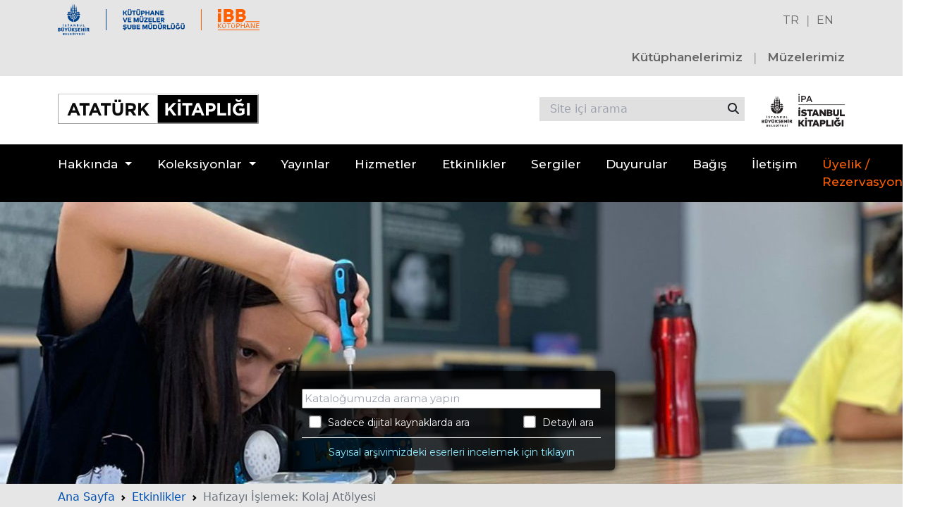

--- FILE ---
content_type: text/html; charset=utf-8
request_url: https://ataturkkitapligitest.ibb.gov.tr/tr/Kitaplik/Etkinlikler/Hafizayi-Islemek-Kolaj-Atolyesi/2070
body_size: 9606
content:

<!doctype html>
<html lang="tr">
<head>
    <meta charset="utf-8">
    <meta name="viewport" content="width=device-width, initial-scale=1">
    <title>Hafızayı İşlemek: Kolaj Atölyesi - Atatürk Kitaplığı</title>
	<meta name="description" content="" />
	<link href="/Content/assets/css/bootstrap.css" rel="stylesheet">
	<link href="/Content/assets/css/style.css?v=17.12.2025 05:25:50" rel="stylesheet">
	<link href="/Content/assets/css/style-mq.css?v=17.12.2025 05:25:50" rel="stylesheet">
    <link href="/Content/assets/css/simple-line-icons.css" rel="stylesheet">
    <link href="https://fonts.googleapis.com/css2?family=Fira+Sans:ital,wght@0,200;0,300;0,400;0,500;0,700;0,900;1,300;1,400;1,500;1,700&family=Montserrat:ital,wght@0,300;0,400;0,500;0,600;0,700;1,300&display=swap" rel="stylesheet">
    <link href="https://fonts.googleapis.com/css2?family=Courgette&display=swap" rel="stylesheet">

	<link rel="canonical" href="" />

	<link rel="apple-touch-icon" sizes="180x180" href="/apple-touch-icon.png">
	<link rel="icon" type="image/png" sizes="32x32" href="/favicon-32x32.png">
	<link rel="icon" type="image/png" sizes="16x16" href="/favicon-16x16.png">
	<link rel="manifest" href="/site.webmanifest">
	<meta name="msapplication-TileColor" content="#da532c">
	<meta name="theme-color" content="#ffffff">

	<meta property="og:site_name" content="İBB Atatürk Kitaplığı" /> 

    

    <script src="/Content/assets/js/jquery-3.6.0.min.js"></script>

	<script async src="https://www.googletagmanager.com/gtag/js?id=G-H0HM72YQH0"></script>
	<script> window.dataLayer = window.dataLayer || []; function gtag(){dataLayer.push(arguments);} gtag('js', new Date()); gtag('config', 'G-H0HM72YQH0'); </script>
</head>
<body>

<div class="container-fluid" style="background-color: #e5e5e5;">

    <div class="container">

        <div class="row">
            <div class="col-xl-7 col-lg-7 col-md-9 col-sm-9 col-xs-9 col-9 navUstLogo">
                <div class="navUstLogolar">
				<a href="https://ibb.istanbul" target="_blank"><img src="/Content/assets/images/logo_ibb_h40.svg" class="navUstLogolarIBB" alt="İstanbul B&#252;y&#252;kşehir Belediyesi K&#252;t&#252;phane ve M&#252;zeler M&#252;d&#252;rl&#252;ğ&#252;" /></a>
				<img src="/Content/assets/images/logo_kutuphane_ve_muzeler_sube_mudurlugu_h40.svg" class="navUstLogolarMudurluk" alt="İstanbul B&#252;y&#252;kşehir Belediyesi K&#252;t&#252;phane ve M&#252;zeler M&#252;d&#252;rl&#252;ğ&#252;" />
				<img src="/Content/assets/images/logo_ibb_kutuphane_h40.svg" class="navUstLogolarKutuphane" alt="İBB Kütüphane" /></div>
            </div>
            <div class="col-xl-5 col-lg-5 col-md-3 col-sm-3 col-xs-3 col-3 text-end navUstLogo">
                <div class="navUstDiller"><a href="/tr/Anasayfa" class="dilNav">TR</a> &nbsp;<span style="color: #999999;">|</span>&nbsp; <a href="/en/Anasayfa" class="dilNav">EN</a></div>
				<div class="navUstKutuphaneMuze">
				<a href="/tr/Kitaplik/Kutuphanelerimiz" class="navKutuphaneMuze">K&#252;t&#252;phanelerimiz</a>
				&nbsp; <span style="color: #999999;">|</span> &nbsp; 
				<a href="/tr/Kitaplik/Muzelerimiz" class="navKutuphaneMuze">M&#252;zelerimiz</a>				
				</div>
            </div>
        </div>

    </div>

</div>


<div class="sticky-top">

<div class="container-fluid" style="background-color: #ffffff;">

	<div class="container navUstKurumsal">

		<div class="row">
			<div class="col-6 text-start">
				<a href="/tr/Anasayfa"><img src="/Content/assets/images/logo_ataturk_kitapligi.svg" class="img-fluid" style="width: 285px; padding: 25px 0px 25px 0px;" alt="İBB Atatürk Kitaplığı logo" /></a>
			</div>
			<div class="col-6 text-end">
	
				<div class="row">
					<div class="col-9">

						<div class="aramaKutuSite">
							<div class="aramaMetinSite">
                                <form class="search_field_siteici" id="search-post" method="post" action="/tr/Kitaplik/Arama">
                                    <input type="hidden" id="search_page" name="page" value="1">
                                    <input type="text" class="input" name="search" placeholder="Site i&#231;i arama" value="">
                                    <i onclick="main.searchPost(1)" class="fas fa-search"> &nbsp;</i>
                                </form>
							</div>
						</div>

					</div>
					<div class="col-3">
						<a href="/tr/Kitaplik/Kutuphanelerimiz/IPA-Istanbul-Kitapligi" class="navKutuphaneMuze"><img src="/Content/assets/images/logo_ipa_istanbul_kitapligi_tr_sb.svg" alt="İPA İstanbul Kitaplığı" style="max-width: 125%; padding: 25px 0px 25px 0px;" /></a>
					</div>
				</div>

			</div>

		</div>

	</div>

	<div class="container navUstKurumsalMQ">

		<div class="row">
			<div class="col-8 text-start">
				<a href="/tr/Anasayfa"><img src="/Content/assets/images/logo_ataturk_kitapligi.svg" class="img-fluid" style="width: 285px; padding: 25px 0px 25px 0px;" alt="İBB Atatürk Kitaplığı logo" /></a>
			</div>
			<div class="col-4">	
				<a href="/tr/Kitaplik/Kutuphanelerimiz/IPA-Istanbul-Kitapligi" class="navKutuphaneMuze"><img src="/Content/assets/images/logo_ipa_istanbul_kitapligi_tr_sb.svg" alt="İPA İstanbul Kent Araştırmaları Kitaplığı" style="max-width: 125%; padding: 20px 25px 25px 0px;" /></a>
			</div>
		</div>

	</div>

</div>


<div class="container-fluid" style="background-color: #000000;">
	<div class="container" style="background-color: #000000;">

		<div class="row">
			<div class="col">

<nav class="navbar navbar-expand-lg navbar-light bg-light">
	<div>
	<!--<a class="navbar-brand" href="#">Navbar</a>-->
		<div style="display: flex;">
			<div style="float: left;">
				<button class="navbar-toggler" type="button" data-bs-toggle="collapse" data-bs-target="#navbarSupportedContent" aria-controls="navbarSupportedContent" aria-expanded="false" aria-label="Menüyü aç">
				  <span class="navbar-toggler-icon"></span>	  
				</button>
			</div>
			<div class="aramaKutuSiteMQ">
				<div class="aramaMetinSiteMQ">
                <form class="search_field_siteici" id="search-post" method="post" action="/tr/Kitaplik/Arama">
                    <input type="hidden" id="search_page" name="page" value="1">
					<input type="text" class="input" name="search" placeholder="Site i&#231;i arama">
					<i class="fas fa-search"></i>
				</form>
				</div>				
			</div>
			<div class="uyelikMQ"><a class="nav-link" href="https://katalog.ibb.gov.tr/yordam/?p=2&dil=0&devam=#girisFormKapsayan" target="_blank" style="color: #ff5f00;"><i class="fas fa-user"></i></a></div>
		</div>

		<div class="collapse navbar-collapse" id="navbarSupportedContent">
			<ul class="navbar-nav me-auto mb-2 mb-lg-0">
				<li class="nav-item dropdown">
					<a class="nav-link dropdown-toggle" href="#" id="navbarDropdownH" role="button" data-bs-toggle="dropdown" aria-expanded="false">Hakkında</a>
					<ul class="dropdown-menu" aria-labelledby="navbarDropdown1">
<li class="dropdown-submenu"><a class="dropdown-item" href="/tr/Kitaplik/Hakkinda/Kitaplik-Hakkinda/100">Kitaplık Hakkında</a></li>
<li class="dropdown-submenu"><a class="dropdown-item" href="/tr/Kitaplik/Hakkinda/Mimari-ve-Tarihce/101">Mimari ve Tarihçe</a></li>
<li class="dropdown-submenu"><a class="dropdown-item" href="/tr/Kitaplik/Hakkinda/Misyon-ve-Vizyon/102">Misyon ve Vizyon</a></li>
<li class="dropdown-submenu"><a class="dropdown-item" href="/tr/Kitaplik/Hakkinda/Kutuphane-Yonergesi/104">Kütüphane Yönergesi</a></li>
<li class="dropdown-submenu"><a class="dropdown-item" href="/tr/Kitaplik/Hakkinda/Dijitallestirme-ve-Acik-Erisim-Politikasi/105">Dijitalleştirme ve Açık Erişim Politikası</a></li>
<li class="dropdown-submenu"><a class="dropdown-item" href="/tr/Kitaplik/Hakkinda/Projeler/106">Projeler</a></li>
<li class="dropdown-submenu"><a class="dropdown-item" href="/tr/Kitaplik/Hakkinda/Faaliyet-Raporu/107">Faaliyet Raporu</a></li>
<li class="dropdown-submenu"><a class="dropdown-item" href="/tr/Kitaplik/Hakkinda/Kutuphane-Birimleri/108">Kütüphane Birimleri</a><ul class="dropdown-menu" aria-labelledby="navbarDropdown108">
<li class="dropdown-submenu"><a class="dropdown-item" href="/tr/Kitaplik/Kutuphane-Birimleri/Odunc-Verme-Birimi/111">Ödünç Verme Birimi</a></li>
<li class="dropdown-submenu"><a class="dropdown-item" href="/tr/Kitaplik/Kutuphane-Birimleri/Sureli-Yayinlar-Birimi/113">Süreli Yayınlar Birimi</a></li>
<li class="dropdown-submenu"><a class="dropdown-item" href="/tr/Kitaplik/Kutuphane-Birimleri/Nadir-Eserler-Birimi/114">Nadir Eserler Birimi</a></li>
<li class="dropdown-submenu"><a class="dropdown-item" href="/tr/Kitaplik/Kutuphane-Birimleri/Restorasyon-Birimi/115">Restorasyon Birimi</a></li>
<li class="dropdown-submenu"><a class="dropdown-item" href="/tr/Kitaplik/Kutuphane-Birimleri/Dijitallestirme-Birimi/116">Dijitalleştirme Birimi</a></li>
<li class="dropdown-submenu"><a class="dropdown-item" href="/tr/Kitaplik/Kutuphane-Birimleri/Depo-Birimi/112">Depo Birimi</a></li>
<li class="dropdown-submenu"><a class="dropdown-item" href="/tr/Kitaplik/Kutuphane-Birimleri/Kataloglama-Birimi/117">Kataloglama Birimi</a></li>
<li class="dropdown-submenu"><a class="dropdown-item" href="/tr/Kitaplik/Kutuphane-Birimleri/Etkinlik-Birimi/110">Etkinlik Birimi</a></li>
<li class="dropdown-submenu"><a class="dropdown-item" href="/tr/Kitaplik/Kutuphane-Birimleri/Yayin-Birimi/109">Yayın Birimi</a></li>
<li class="dropdown-submenu"><a class="dropdown-item" href="/tr/Kitaplik/Kutuphane-Birimleri/Muzeler-Birimi/120">Müzeler Birimi</a></li>
<li class="dropdown-submenu"><a class="dropdown-item" href="/tr/Kitaplik/Kutuphane-Birimleri/Kutuphaneler-Birimi/119">Kütüphaneler Birimi</a></li>
<li class="dropdown-submenu"><a class="dropdown-item" href="/tr/Kitaplik/Kutuphane-Birimleri/Bagis-Birimi/118">Bağış Birimi</a></li>
</ul>
</li>
</ul>

				</li>
				<li class="nav-item dropdown">
					<a class="nav-link dropdown-toggle" href="#" id="navbarDropdownK" role="button" data-bs-toggle="dropdown" aria-expanded="false">Koleksiyonlar</a>
					<ul class="dropdown-menu" aria-labelledby="navbarDropdownK">
						<li class="dropdown-submenu"><a class="dropdown-item" href="https://katalog.ibb.gov.tr/yordam/?p=1&amp;dil=0&amp;q=&amp;fq[]=kunyeAnaTurKN_str%3A%220100%22" target="_blank">Kitap Koleksiyonu</a></li>
						<li class="dropdown-submenu"><a class="dropdown-item" href="https://katalog.ibb.gov.tr/yordam/?p=1&amp;dil=0&amp;q=&amp;fq[]=kunyeKoleksiyonKN_str%3A%22K104%22" target="_blank">S&#252;reli Yayın Koleksiyonu</a></li>
						<li class="dropdown-submenu"><a class="dropdown-item" href="/tr/Kitaplik/Koleksiyonlar">Dijital Koleksiyon</a></li>
					</ul>
				</li>
				<li class="nav-item"><a class="nav-link" href="/tr/Kitaplik/Yayinlar">Yayınlar</a></li>
				<li class="nav-item"><a class="nav-link" href="/tr/Kitaplik/Kullanici-Hizmetleri">Hizmetler</a></li>
				<li class="nav-item"><a class="nav-link" href="/tr/Kitaplik/Etkinlikler">Etkinlikler</a></li>
				<li class="nav-item"><a class="nav-link" href="/tr/Kitaplik/Sergiler">Sergiler</a></li>
				<li class="nav-item"><a class="nav-link" href="/tr/Kitaplik/Haber-Duyuru">Duyurular</a></li>
				<li class="nav-item"><a class="nav-link" href="/tr/Kitaplik/Bagis">Bağış</a></li>
				<li class="nav-item"><a class="nav-link" href="/tr/Kitaplik/Iletisim">İletişim</a></li>
				<li class="nav-item"><a class="nav-link" href="https://katalog.ibb.gov.tr/yordam/?p=2&dil=0&devam=#girisFormKapsayan" target="_blank" style="color: #ff5f00;">&#220;yelik / Rezervasyon</a></li>
			</ul>
		</div>
	</div>
</nav>

			</div>
		</div>

    </div>
</div>

</div>


	
	
<div id="alinlikIcSayfa" class="alinlikZeminKutuphaneler" style=background-image:url(&#39;/Content/events/2070/&#231;ocukslider.jpg&#39;)>

    <div class="aramaKutuIcSayfa">
        <form name="KatalogForm" method="post" target="_blank" accept-charset="utf-8">
            <div>
                <input type="text" id="q" name="q" class="aramaKutuMetin" placeholder="Kataloğumuzda arama yapın">
            </div>
            <div style="font-size: 14px; color: #ffffff; text-align: left; padding: 0px 10px 0px 10px;"><label style="cursor: pointer;"><input type="checkbox" id="tm" name="tm" value="1" class="double"> &nbsp; Sadece dijital kaynaklarda ara</label> &nbsp; &nbsp; &nbsp; &nbsp; &nbsp; &nbsp; &nbsp; &nbsp; &nbsp; <label style="cursor: pointer;"><input type="checkbox" id="tip" name="tip" value="1" class="double"> &nbsp; Detaylı ara</label></div>
		<div style="font-size: 14px; color: #ffffff; text-align: left; padding: 10px 10px 0px 10px; margin-top: 10px; border-top: solid 1px #ffffff; text-align: center;"><a href="https://sayisalarsiv.ibb.gov.tr/yordambt/yordam.php?aTumu=" target="_blank" style="color: #8feaff;">Sayısal arşivimizdeki eserleri incelemek i&#231;in tıklayın</a></div>
        </form>
    </div>

    <style>

        .double {
            zoom: 1.2;
            transform: scale(1.2);
            -ms-transform: scale(1.2);
            -webkit-transform: scale(1.2);
            -o-transform: scale(1.2);
            -moz-transform: scale(1.2);
            transform-origin: 0 0;
            -ms-transform-origin: 0 0;
            -webkit-transform-origin: 0 0;
            -o-transform-origin: 0 0;
            -moz-transform-origin: 0 0;
        }
    </style>

<script>

$(document).ready(function () {

    var preventSubmit = function (event) {
        if (event.keyCode == 13) {
            event.preventDefault();

            if ($("#q").val().length > 2) {

				var actionClause = "";


				if (document.getElementById("tm").checked == true && document.getElementById("tip").checked == true) {
					actionClause = "https://katalog.ibb.gov.tr/yordam/?p=1&dil=0&tip=gelismis&alan=tum_txt&tm=1&q=tum_txt:(" + $("#q").val() + ")";
				}
				else if (document.getElementById("tm").checked == true && document.getElementById("tip").checked == false) {
					actionClause = "https://katalog.ibb.gov.tr/yordam/?p=1&dil=0&alan=tum_txt&tm=1&q=" + $("#q").val() + "";
				}
				else if (document.getElementById("tm").checked == false && document.getElementById("tip").checked == true) {
					actionClause = "https://katalog.ibb.gov.tr/yordam/?p=1&dil=0&tip=gelismis&alan=tum_txt&tm=&q=tum_txt:(" + $("#q").val() + ")";
				}
				else if (document.getElementById("tm").checked == false && document.getElementById("tip").checked == false) {
					actionClause = "https://katalog.ibb.gov.tr/yordam/?p=1&dil=0&alan=tum_txt&tm=&q=" + $("#q").val() + "";
				}

                document.KatalogForm.action = actionClause;
                document.KatalogForm.submit();

            }
            else {
                alert("Arama i&#231;in l&#252;tfen en az 3 karakter girin.")
            }
        }
    }
    $("#q").keypress(preventSubmit);

});
</script>

</div>


    

<div class="container-fluid" style="background-color: #e6e6e6;">
    <div class="container" style="background-color: #e6e6e6; height: 41px;">
        <div class="row">
            <div class="col-12">
                <nav class="breadcrumbListe" style="--bs-breadcrumb-divider: url(&#34;data:image/svg+xml,%3Csvg xmlns='http://www.w3.org/2000/svg' width='8' height='8'%3E%3Cpath d='M2.5 0L1 1.5 3.5 4 1 6.5 2.5 8l4-4-4-4z' fill='currentColor'/%3E%3C/svg%3E&#34;);" aria-label="breadcrumb">
                    <ol class="breadcrumb">
                        <li class="breadcrumb-item"><a href="/">Ana Sayfa</a></li>
                        <li class="breadcrumb-item"><a href="/tr/Kitaplik/Etkinlikler">Etkinlikler</a></li>
                        <li class="breadcrumb-item active" aria-current="page">Hafızayı İşlemek: Kolaj At&#246;lyesi</li>
                    </ol>
                </nav>
            </div>
        </div>
    </div>
</div>


<div class="container-fluid" style="background-color: #ffffff; margin-top: 50px;">

    <div class="container">
        <h2>Hafızayı İşlemek: Kolaj At&#246;lyesi</h2>


        <div class="row g-5">
            <div class="col-xxl-7 col-xl-7 col-lg-7 col-md-6 col-sm-12 order-2 order-lg-1">
                                    <div class="sayfaAciklama">
                        <p>

<span style=" font-family: docs-Montserrat; font-size: 15px; font-weight: normal; text-align: left; white-space: pre-wrap; text-decoration: none; text-decoration-skip-ink: none">Etkinlik kayıtları için İstanbul Senin uygulaması üzerinden İBB Etkinlikler sekmesine tıklayın </span><a href="https://istanbulsenin.istanbul/" class="waffle-rich-text-link" style="text-decoration: underline; color: rgb(17, 85, 204); font-family: docs-Montserrat; font-size: 15px; font-weight: normal; text-align: left; white-space: pre-wrap; text-decoration-skip-ink: none">https://istanbulsenin.istanbul</a><span style=" font-family: docs-Montserrat; font-size: 15px; font-weight: normal; text-align: left; white-space: pre-wrap; text-decoration: none; text-decoration-skip-ink: none"> </span>
<br /></p>
                    </div>
                    <br />
                    <br />


				<div class="table-responsive-sm">
					<table class="table table-striped">
					<tbody>
					<tr>
						<td align="left" valign="middle" style="width: 20%; background-color: rgb(245, 245, 245);"><strong>TARİH</strong></td>
						<td align="left" valign="middle" style="width: 80%;"><strong>20.01.2024 14:00</strong></td>
					</tr>
					<tr>
						<td align="left" valign="middle" style="width: 20%; background-color: rgb(245, 245, 245);"><strong>YER</strong></td>
						<td align="left" valign="middle" style="width: 80%;">Hasan  H&#252;seyin Korkmazgil K&#252;t&#252;phanesi, Ey&#252;psultan 
						</td>
					</tr>
                    					<tr>
						<td align="left" valign="middle" style="width: 20%; background-color: rgb(245, 245, 245);"><strong>ADRES</strong></td>
						<td align="left" valign="middle" style="width: 80%;">Akşemsettin, Cengiz Topel Cad. No: 26, 34070 Ey&#252;psultan / İstanbul</td>
					</tr>
                                        					</tbody>
					</table>
				</div>





            </div>

            <div class="col-xxl-5 col-xl-5 col-lg-5 col-md-6 col-sm-12 order-1 order-lg-2">
                <img src="/Content/events/2070/hafızayııislemek.jpeg" class="img-fluid" alt="Hafızayı İşlemek: Kolaj At&#246;lyesi" onerror="this.src='/Content/assets/images/gorsel_hazirlaniyor.jpg'" />
                <br />
                <br />
                <br />
            </div>
        </div>

    </div>

</div>







    <div class="container-fluid" style="background-color: #e0e0e0; padding: 20px; margin-top: 150px;">

        <div class="container">

            <div class="row row-cols-1 row-cols-sm-2 row-cols-md-4 g-3" style="padding-bottom: 15px;">
                <div class="col">
                    <div><b>İBB ATAT&#220;RK KİTAPLIĞI</b></div>
                    <div>
                        Miralay Şefik Bey Sok. No: 6<br />
                        Taksim, Beyoğlu - İstanbul<br />
                        Telefon:  0212 249 95 65<br />
                        0212 249 09 45<br />
                        <a href="mailto:kutuphanemuzeler@ibb.gov.tr" target="_blank">kutuphanemuzeler@ibb.gov.tr</a><br />
                        <div style="float: left; margin-top: 10px;">
                            <div style="width: 240px; font-weight: 600; line-height: 16px;"><a href="/tr/Kitaplik/Kullanici-Hizmetleri/Kutuphane-Calisma-Saatleri/20">Hizmet saatlerimiz i&#231;in tıklayın.</a></div>
                        </div>
                    </div>
                </div>
                <div class="col" style="border-left: solid 2px #bbbbbb; padding-left: 20px;">
                    <div><b>KULLANIM</b></div>
                    <div>
                        <a href="/tr/Kitaplik/Kullanici-Hizmetleri">Kullanıcı Hizmetleri</a><br />
                        <a href="/tr/Kitaplik/Kullanici-Hizmetleri/Sikca-Sorulan-Sorular">Sık&#231;a Sorulan Sorular</a><br />
                        <a href="/tr/Kitaplik/Erisilebilirlik">Erişilebilirlik</a><br />
                        <a href="/tr/Kitaplik/KVKK-Aydinlatma-Metni">KVKK Aydınlatma Metni</a><br />
                    </div>
                </div>
                <div class="col">
                    <div style="text-align: right; color: #7c7c7c;">
                        <a class="sosyalMedyaIkon" href="https://www.youtube.com/@ibbkutuphane8749" target="_blank"><i class="fa-brands fa-youtube fa-2x" style="padding-left: 15px;"></i></a>
                        <a class="sosyalMedyaIkon" href="https://open.spotify.com/show/1jzC7n6liHNlteNpVK4Dcr?si=be73d72d22ac45ba&nd=1" target="_blank"><i class="fa-brands fa-spotify fa-2x" style="padding-left: 15px;"></i></a>
                        <a class="sosyalMedyaIkon" href="https://x.com/ibbkutuphane_" target="_blank"><i class="fa-brands fa-x-twitter fa-2x" style="padding-left: 15px;"></i></a>
                        <a class="sosyalMedyaIkon" href="https://www.facebook.com/%C4%B0BB-Atat%C3%BCrk-Kitapl%C4%B1%C4%9F%C4%B1-193011691336662" target="_blank"><i class="fa-brands fa-facebook fa-2x" style="padding-left: 15px;"></i></a>
                        <a class="sosyalMedyaIkon" href="https://www.instagram.com/ibbkutuphane" target="_blank"><i class="fa-brands fa-instagram fa-2x" style="padding-left: 15px;"></i></a>
                    </div>

                    <br />
                    <br />

                    <div style="float: right;">
                        <div style="font-family: Roboto; font-size: 13px;"><label for="txtEmail">B&#252;ltenimize kayıt olun.</label></div>
                        <div style="font-family: Roboto; font-size: 15px; background-color: #333333; padding: 5px 10px; width: fit-content; margin: 5px 0px 5px 0px;">
                            <input type="text" id="email-subscription" placeholder="E-mail" style="font-family: Roboto; font-size: 17px; background-color: #333333; color: #e0e0e0; border: none; width: 230px;" />
                            <i class="fa-solid fa-circle-chevron-right" onclick="main.emailSubscrib.complate()" style="font-size: 19px; vertical-align: baseline; margin-left: -30px; color: #ffffff;"></i>
                        </div>
                        <div style="font-family: Roboto; font-size: 13px;">
                            <input class="form-check-input" style="margin-right:5px; margin-bottom: 15px; float: left;" type="checkbox" onchange="main.emailSubscrib.GDPR.change(this)" id="email-subscription-kvkk-approved" />
                            <label for="email-subscription-kvkk-approved" style="display: contents;"><span style="color: #0050b2; text-decoration: underline; cursor: pointer;">Verilerimin işlenmesi ile ilgili konuları anladım, a&#231;ık rıza veriyorum.</span></label>
                        </div>
                    </div>

                </div>
            </div>

        </div>

    </div>


    <div class="container-fluid" style="background-color: #000000;">

        <div class="container">

            <div class="row">
                <div class="col text-center copyright">© 2025 İBB Atat&#252;rk Kitaplığı. Her hakkı saklıdır.</div>
            </div>

        </div>

    </div>

    
    <div class="modal fade" id="kvkk-modal" tabindex="-1" role="dialog" aria-labelledby="alertModalLabel" aria-hidden="true">
        <div class="modal-dialog modal-lg" role="document">
            <div class="modal-content">
                <div class="modal-header">
                    <h5 class="modal-title">İstanbul B&#252;y&#252;kşehir Belediye Başkanlığı İletişim Aydınlatma Metni</h5>
                    <button type="button" onclick="main.event.GDPR.modelToggle(false)" class="close" data-dismiss="modal" aria-label="Close" style="border:0;">
                        <span aria-hidden="true">&times;</span>
                    </button>
                </div>
                <div class="modal-body">
                    <h4>Veri Sorumlusu: İstanbul Büyükşehir Belediyesi</h4>




<p>İstanbul Büyükşehir Belediye Başkanlığı Kemalpaşa Mh. 15 Temmuz Şehitleri Cd. No:5 34134 Fatih / İstanbul</p>




<p>İstanbul Büyükşehir Belediyesi (“<strong>İBB</strong>”) olarak 6698 sayılı Kişisel Verilerin Korunması Kanunu (“<strong>KVKK</strong>”), ilgili mevzuat ve yasal düzenlemeler doğrultusunda; yürüttüğümüz iletişim faaliyetleri kapsamında sizlere dair elde ettiğimiz kişisel verilerin işlenmesi, saklanması ve aktarılması ile ilgili sizleri bilgilendirmek amacıyla işbu aydınlatma metni hazırlanmıştır.</p>




<p>&nbsp;</p>




<h3>Hangi Kişisel Verileriniz İşlenmekte ve Ki̇şi̇sel Veri̇leri̇ni̇zi̇n İşlenme Amaçları, Hukuki Sebepleri ve Toplama Yöntemleri Nelerdir?</h3>




<p>İletişim faaliyetleri kapsamında sizlere ait; <strong>kimlik</strong> bilgileri (ad, soyad), <strong>iletişim</strong> bilgileri  (e-posta adresi, telefon numarası) ve <strong>vatandaş işlem</strong> bilgileri (talep konusu, mesaj içeriği) verileriniz internet sitemizde yer alan iletişim kanalları aracılığıyla yazılı veya sözlü olarak toplanacak ve işlenecektir.</p>




<p>Söz konusu kişisel verileriniz; iletişim faaliyetlerinin yürütülmesi, e-bülten içeriklerinin iletilmesi, talep/şikayetlerin takibi, vatandaş ilişkileri yönetimi süreçlerinin yürütülmesi ve vatandaş memnuniyetine yönelik aktivitelerin yürütülmesi amaçlarıyla işlenmektedir.</p>




<p>İletişim faaliyetleri kapsamında işlenen <strong>kimlik</strong>, <strong>iletişim</strong> ve <strong>vatandaş işlem</strong> verileriniz KVKK’nın 5. maddesinin 2. fıkrasının (f) bendi ‘‘İlgili kişinin temel hak ve özgürlüklerine zarar vermemek kaydıyla, veri sorumlusunun meşru menfaatleri için veri işlenmesinin zorunlu olması” hukuki sebebine dayalı olarak işlenecektir.</p>




<p>&nbsp;</p>




<h3>Kişisel Verileriniz Kimlere ve Hangi Amaçlarla Aktarılabilecektir?</h3>




<p><b>Kişisel verileriniz;</b></p>




<ul>
	<li>Yasal düzenlemeler ve tabi olduğumuz mevzuat uyarınca, bir mahkeme kararı veya yetkili kılınmış idari mercilerin talebi üzerine, faaliyetlerin mevzuata uygun yürütülmesi ve yetkili kişi, kurum ve kuruluşlara bilgi verilmesi amaçlarıyla <strong>Yetkili Kamu Kurum ve Kuruluşlarına</strong>,</li>
	<li>İş faaliyetlerinin yürütülmesi/denetimi ve talep/şikayetlerin takibi amaçlarıyla <strong>İBB Bağlı Kuruluşları</strong> ve <strong>İBB İştiraklerine</strong></li>
</ul>




<p>KVKK’nın aktarıma ilişkin 8. maddesindeki kurallara uyularak ve gerekli teknik ve idari tedbirler alınarak, sadece ilgili amacın gerçekleşmesi için gerekli olan kadarı aktarılabilecektir.</p>




<p>&nbsp;</p>




<h3>İlgili Kişi Olarak Haklarınız Nelerdir?</h3>




<p><b>Kişisel verilerinize ilişkin;</b></p>




<ul>
	<li>Kişisel verilerinizin işlenip işlenmediğini öğrenme,</li>
	<li>Kişisel verileriniz işlenmişse buna ilişkin bilgi talep etme,</li>
	<li>Kişisel verilerin işlenme amacını ve bunların amacına uygun kullanılıp kullanılmadığını öğrenme,</li>
	<li>Yurt içinde veya yurt dışında kişisel verilerinizin aktarıldığı üçüncü kişileri bilme,</li>
	<li>Kişisel verilerinizin eksik veya yanlış işlenmiş olması halinde bunların düzeltilmesini isteme,</li>
	<li>KVKK mevzuatında öngörülen şartlar çerçevesinde kişisel verilerinizin silinmesini veya yok edilmesini isteme,</li>
	<li>Eksik veya yanlış verilerin düzeltilmesi ile kişisel verilerinizin silinmesi veya yok edilmesini talep ettiğinizde, bu durumun kişisel verilerinizi aktardığımız üçüncü kişilere bildirilmesini isteme,</li>
	<li>İşlenen verilerin münhasıran otomatik sistemler vasıtasıyla analiz edilmesi suretiyle kişinin kendisi aleyhine bir sonucun ortaya çıkmasına itiraz etme ve</li>
	<li>Kişisel verilerin kanuna aykırı olarak işlenmesi sebebiyle zarara uğramanız halinde bu zararın giderilmesini talep etme</li>
</ul>

	


<p>haklarına sahipsiniz.</p>




<p>&nbsp;</p>




<h3>Haklarınızı Nasıl Kullanabilirsiniz?</h3>




<p><b>Kişisel verileriniz ile ilgili başvuru ve taleplerinizi dilerseniz <a href="/Content/documents/ibb_kvkk_ilgili_kisi_basvuru_formu.pdf" target="_blank"><b>İlgili Kişi Başvuru Formu</b></a> aracılığıyla;</b></p>




<ul>
	<li>Daha önce bildirilen ve belediye sistemlerinde kayıtlı bulunan e-posta adresinizi kullanmak suretiyle <a href="mailto:kvkk_bildirim@ibb.gov.tr"><b>kvkk_bildirim@ibb.gov.tr</b></a> adresine elektronik posta göndererek,</li>
	<li>Islak imzalı ve kimliğinizi tevsik edici belgeler ile İstanbul Büyükşehir Belediye Başkanlığı Kemalpaşa Mh. 15 Temmuz Şehitleri Cd. No:5 34134 Fatih / İstanbul adresine göndererek,</li>
	<li>Geçerli bir kimlik belgesi ile birlikte İstanbul Büyükşehir Belediyesi’ne bizzat başvurarak,</li>
	<li>Mobil imza veya güvenli elektronik imza ile imzalayıp <a href="mailto:kvkk_bildirim@ibb.gov.tr"><b>kvkk_bildirim@ibb.gov.tr</b></a> adresine e-posta gönderilerek,</li>
	<li>Kayıtlı elektronik posta (KEP) adresi ve güvenli elektronik imza ya da mobil imza kullanmak suretiyle <a href="mailto:ibb@hs01.kep.tr"><b>ibb@hs01.kep.tr</b></a> kayıtlı elektronik posta adresimize göndererek,</li>
</ul>




<p>İstanbul Büyükşehir Belediyesi’ne iletebilirsiniz.</p>




<p>Veri Sorumlusuna Başvuru Usul ve Esasları Hakkında Tebliğ uyarınca, İlgili Kişi’nin, başvurusunda isim, soyisim, başvuru yazılı ise imza, T.C. kimlik numarası, (başvuruda bulunan kişinin yabancı olması halinde uyruğu, pasaport numarası veya varsa kimlik numarası), tebligata esas yerleşim yeri veya iş yeri adresi, varsa bildirime esas elektronik posta adresi, telefon numarası ve faks numarası ile talep konusuna dair bilgilerin bulunması zorunludur.</p>




<p>İlgili Kişi, yukarıda belirtilen hakları kullanmak için yapacağı ve kullanmayı talep ettiği hakka ilişkin açıklamaları içeren başvuruda talep edilen hususu açık ve anlaşılır şekilde belirtmelidir. Başvuruya ilişkin bilgi ve belgelerin başvuruya eklenmesi gerekmektedir.</p>




<p>Talep konusunun başvuranın şahsı ile ilgili olması gerekmekle birlikte, başkası adına hareket ediliyor ise başvuruyu yapanın bu konuda özel olarak yetkili olması ve bu yetkinin belgelendirilmesi (vekâletname) gerekmektedir. Başvurunun özel nitelikli veriler kapsamında olması durumunda ise Kişisel Sağlık Verileri Hakkında Yönetmelik'in 10. maddesi uyarınca başvuruyu yapanın bu konuda özel olarak yetkilendirilmesi gerekmektedir. Ayrıca başvurunun kimlik ve adres bilgilerini içermesi ve başvuruya kimliği doğrulayıcı belgelerin eklenmesi gerekmektedir.</p>




<p>Yetkisiz üçüncü kişilerin başkası adına yaptığı talepler değerlendirmeye alınmayacaktır.</p>




<p>&nbsp;</p>




<h3>Kişisel Verilerinizin İşlenmesine İlişkin Talepleriniz Ne Kadar Sürede Cevaplanır?</h3>




<p>Kişisel verilerinize ilişkin hak talepleriniz değerlendirilerek, bize ulaştığı tarihten itibaren en geç 30 gün içerisinde cevaplanır. Başvurunuzun olumsuz değerlendirilmesi halinde gerekçeli ret sebepleri başvuruda belirttiğiniz adrese elektronik posta veya posta yolu başta olmak üzere <a href="/Content/assets/dokuman/ibb_kvkk_ilgili_kisi_basvuru_formu.pdf" target="_blank"><b>İlgili Kişi Başvuru Formu</b></a>’nda seçilen usullerinden biri ile gönderilir.</p>
                </div>
                <div class="modal-footer">
                    <button onclick="main.event.GDPR.modelToggle(true)" type="button" class="btn btn-primary">Onaylıyorum</button>
                    <button onclick="main.event.GDPR.modelToggle(false)" type="button" class="btn btn-danger" data-dismiss="modal">Onay vermiyorum</button>
                </div>
            </div>
        </div>
    </div>

    <div class="modal fade" id="event-register-consent-modal" tabindex="-1" role="dialog" aria-labelledby="alertModalLabel" aria-hidden="true">
        <div class="modal-dialog modal-lg" role="document">
            <div class="modal-content">
                <div class="modal-header">
                    <h5 class="modal-title">A&#231;ık Rıza Beyan Metni</h5>
                    <button type="button" onclick="main.event.register_conset.modelToggle(false)" class="close" data-dismiss="modal" aria-label="Close" style="border:0;">
                        <span aria-hidden="true">&times;</span>
                    </button>
                </div>
                <div class="modal-body">
                    <p>Etkinlik kayıtları ile ilgili işlemlerde kullanılmak üzere kişisel bilgilerimin işlenmesine açık rıza veriyorum.</p>
                </div>
                <div class="modal-footer">
                    <button onclick="main.event.register_conset.modelToggle(true)" type="button" class="btn btn-primary">Onaylıyorum</button>
                    <button onclick="main.event.register_conset.modelToggle(false)" type="button" class="btn btn-danger" data-dismiss="modal">Onay vermiyorum</button>
                </div>
            </div>
        </div>
    </div>



    <div class="modal fade" id="kvkk-email-subscrib-modal" tabindex="-1" role="dialog" aria-labelledby="alertModalLabel" aria-hidden="true">
        <div class="modal-dialog modal-lg" role="document">
            <div class="modal-content">
                <div class="modal-header">
                    <h5 class="modal-title">İstanbul B&#252;y&#252;kşehir Belediye Başkanlığı İletişim Aydınlatma Metni</h5>
                    <button type="button" onclick="main.emailSubscrib.GDPR.modelToggle(false)" class="close" data-dismiss="modal" aria-label="Close" style="border:0;">
                        <span aria-hidden="true">&times;</span>
                    </button>
                </div>
                <div class="modal-body" id="kvkk-email-subscrib-modal-body"></div>
                <div class="modal-footer">
                    <button onclick="main.emailSubscrib.GDPR.modelToggle(true)" type="button" class="btn btn-primary">Onaylıyorum</button>
                    <button onclick="main.emailSubscrib.GDPR.modelToggle(false)" type="button" class="btn btn-danger" data-dismiss="modal">Onay vermiyorum</button>
                </div>
            </div>
        </div>
    </div>


    <div class="modal fade" id="email-subscrib-consent-modal" tabindex="-1" role="dialog" aria-labelledby="alertModalLabel" aria-hidden="true">
        <div class="modal-dialog modal-lg" role="document">
            <div class="modal-content">
                <div class="modal-header">
                    <h5 class="modal-title">A&#231;ık Rıza Beyan Metni</h5>
                    <button type="button" onclick="main.emailSubscrib.conset.modelToggle(false)" class="close" data-dismiss="modal" aria-label="Close" style="border:0;">
                        <span aria-hidden="true">&times;</span>
                    </button>
                </div>
                <div class="modal-body" id="email-subscrib-consent-modal-body"></div>
                <div class="modal-footer">
                    <button onclick="main.emailSubscrib.conset.modelToggle(true)" type="button" class="btn btn-primary">Onaylıyorum</button>
                    <button onclick="cmain.emailSubscrib.conset.modelToggle(false)" type="button" class="btn btn-danger" data-dismiss="modal">Onay vermiyorum</button>
                </div>
            </div>
        </div>
    </div>

    <div class="modal fade" id="alertModal" tabindex="-1" role="dialog" aria-labelledby="alertModalLabel" aria-hidden="true">
        <div class="modal-dialog" role="document">
            <div class="modal-content">
                <div class="modal-header">
                    <h5 class="modal-title" id="alertModalLabel">Uyarı</h5>
                    <button type="button" onclick="$('#alertModal').modal('toggle')" class="close" data-dismiss="modal" aria-label="Close" style="border:0;">
                        <span aria-hidden="true">&times;</span>
                    </button>
                </div>
                <div class="modal-body"></div>
                <div class="modal-footer">
                    <button id="alertModalOK" type="button" class="btn btn-secondary" data-dismiss="modal">Tamam</button>
                </div>
            </div>
        </div>
    </div>

    <script src="/Content/assets/js/bootstrap.bundle.js"></script>




<script src="https://kit.fontawesome.com/36c6ad5ac0.js" crossorigin="anonymous"></script>

    <script src="/Content/assets/js/main.js"></script>
    <script>
        main.variable.cultur = 'tr';
    </script>
    
    <script src="https://cdnjs.cloudflare.com/ajax/libs/imask/6.4.2/imask.min.js" type="text/javascript"></script>
    <script>
        new IMask(
            $('input[name=registration_gsm]')[0], {
            mask: '+{90} (000) 000 00 00',
            lazy: false,  // make placeholder always visible
            placeholderChar: '_',     // defaults to '_'
        });
    </script>


</body>
</html>

--- FILE ---
content_type: text/css
request_url: https://ataturkkitapligitest.ibb.gov.tr/Content/assets/css/style.css?v=17.12.2025%2005:25:50
body_size: 2235
content:
@import url('https://fonts.googleapis.com/css2?family=Roboto:ital,wght@0,300;0,400;0,500;0,700;1,300;1,400;1,500;1,700&display=swap');

.dropdown-submenu {
	position: relative;
}

	.dropdown-submenu.has-submenu {
		padding-right: 10px;
	}

		.dropdown-submenu.has-submenu::before {
			content: '98798798';
			position: absolute;
			font-family: 'Font Awesome 6 Free';
			font-weight: 900;
			font-style: normal;
			font-variant: normal;
			right: 10px;
			top: 5px;
		}

	.dropdown-submenu:hover > .dropdown-menu {
		position: absolute;
		display: block;
		right: -170px;
		top: 0;
	}



.dilNav {
	font-family: Montserrat, Roboto, Arial, Helvetica, sans-serif;
	color: #666666;
	line-height: 41px;
	text-decoration: none;
}
.dilNav:hover {
	color: #000000;
}



.baslikEtkinlikTarih {
	font-size: 17px;
}
.baslikEtkinlikMahalle {
	font-size: 17px;
	font-weight: 600;
}
.baslikEtkinlikZemin {
	font-family: Montserrat;
	background-color: #ff0000;
	color: #ffffff;
	padding: 5px;
}

.baslikListeHaber {
	font-size: 21px;
	color: #333333;
	font-weight: 600;
	line-height: 23px;
	padding: 15px 15px 0px 15px;
}
.baslikListeSpot {
	font-size: 15px;
	color: #333333;
	padding: 15px 15px 0px 15px;
}
.baslikListeLink {
	font-size: 14px;
	color: #000000;
	font-weight: 600;
	padding: 15px 15px 15px 15px;
}

.copyright {
	font-family: Montserrat;
	font-size: 13px;
	padding: 15px;
	color: #f3f3f3;
}

.projeCTA {
	font-family: Montserrat;
	font-size: 20px;
	line-height: 27px;
	font-weight: 300;
	color: #ffffff;
	width: 70%;
}





.icerik {
	margin: 20px 0px 50px 0px;
	width: 70%;
}


.duyuruAnasayfa {
	font-family: Roboto;
	font-size: 16px;
	font-weight: 400;
	background-color: #f6f6f6;
	padding: 25px;
	overflow: hidden scroll;
}

	.duyuruAnasayfa p {
		border-left: solid 3px #de3900;
		padding-left: 15px;
	}

.dahaFazlaBilgiKutu {
	font-size: 16px;
	text-decoration: none;
	font-weight: 600;
	color: #000000;
}

.dahaFazlaBilgiHaber {
	font-size: 14px;
	text-decoration: none;
	font-weight: 600;
	color: #000000;
}

.etkinlikleriGoster {
	font-size: 14px;
	text-decoration: none;
	font-weight: 600;
	color: #ffffff;
}

.etkinlikleriGosterSergi {
	font-size: 14px;
	text-decoration: none;
	font-weight: 600;
	color: #666666;
}

.navUstKutuphaneMuze {
	float: right;
	line-height: 53px;
}


.navKutuphaneMuze {
	font-family: Montserrat, Roboto, Arial, Helvetica, sans-serif;
	font-size: 17px;
	font-weight: 600;
	color: #666666;
	text-decoration: none;
}
.navKutuphaneMuze:hover {
	color: #000000;
}


.navUstLogolar {
	float: left;
	padding: 5px 0px 5px 0px;
}

.navUstLogolarIBB {
	height: 45px;
	padding: 0px 0px 0px 0px;
}

.navUstLogolarMudurluk {
	height: 30px;
	max-height: 30px;
	padding: 0px 0px 0px 23px;
	margin-left: 18px;
	border-left: solid 1px #00438c;
}

.navUstLogolarKutuphane {
	max-height: 30px;
	padding: 0px 0px 0px 23px;
	margin-left: 18px;
	border-left: solid 1px #ff5f00;
}

.navUstDiller {
	width: 150px;
	padding: 7px 5px 5px 50px;
	color: #e4e4e4;
	text-align: center;
	height: 55px;
	float: right;
	border: solid 1px;
}



.navUstKurumsalMQ {
	display: none;
}

.navUstKurumsal {
	display: block;
}



.aramaKutuAnasayfa {
	top: 65%;
	height: fit-content;
	width: fit-content;
	font-family: Montserrat;
	color: #ffffff;
	padding: 15px 20px 15px 20px;
	border-radius: 5px;
	text-align: center;
	background-color: rgba(0,0,0,0.8);
	position: relative;
	box-shadow: 0px 0px 10px #000000;
	/*border: solid 1px #ff0000;*/
}

.aramaKutuMetin {
	font-size: 15px;
	width: 100%;
	margin: 10px 0px 10px 0px;
}

#alinlikAnasayfa {
	display: inline-flex;
	margin: 0;
	padding: 0;
	height: 450px;
	width: 100%;
	background-image: url(/Content/home/ana_sayfa_banner_20230110.jpg);
	background-repeat: no-repeat;
	background-position: top center;
	position: relative;
	text-align: center;
	justify-content: center;
}

#alinlikIcSayfa {
	display: inline-flex;
	margin: 0;
	padding: 0;
	height: 400px;
	width: 100%;
	background-repeat: no-repeat;
	background-position: top center;
	position: relative;
	text-align: center;
	justify-content: center;
}

.aramaKutuIcSayfa {
	top: 60%;
	height: fit-content;
	width: fit-content;
	font-family: Montserrat;
	color: #ffffff;
	text-align: center;
	position: relative;
	box-shadow: 0px 0px 10px #000000;
	padding: 15px 20px 15px 20px;
	margin: 0px;
	border-radius: 5px;
	background-color: rgba(0,0,0,0.8);
	box-shadow: 0px 0px 10px #000000;
}



.sayfaAciklama {
	font-family: Roboto;
	font-size: 17px;
	font-weight: 400;
}
.sayfaAciklama img {
	max-width: 100%;
}


.sosyalMedyaIkon {
	color: #666666;
}
	.sosyalMedyaIkon:hover {
		color: #0a4492;
	}


.etkinlikTakvim {
	padding: 15px 5px 15px 20px;
	height: 200px;
}
.etkinlikTakvimGun {
	margin: 0px 0px 30px 0px;
	font-family: Roboto;
	font-size: 35px;
	font-weight: 600;
	color: #ffffff;
}
.etkinlikTakvimAy {
	font-family: Roboto;
	font-size: 20px;
	font-weight: 300;
	color: #ffffff;
}
.etkinlikTakvimBaslik {
	margin: 20px 0px 0px 0px;
}
.etkinlikTakvimBaslik a {
	font-family: Roboto;
	font-size: 19px;
	font-weight: 400;
	line-height: 27px;
	color: #ffffff;
	text-decoration: none;
}
.etkinlikTakvimBaslik a:hover {
	color: #000000;
}

.koyu {
	background-color: #206177;
}
.acik {
	background-color: #70a6b8;
}



h3 a {
	line-height: 40px;
	font-size: 1.25rem;
	text-decoration: none;
	color: #05218e;
}
	h3 a:hover {
		color: #de3900;
	}



.embed-container {
	display: inline-block;
	position: relative;
	padding-bottom: 56.25%;
	height: 0;
	overflow: hidden;
	max-width: 100%;
	min-height: 350px;
	clear: both;
	margin-bottom: 20px;
}

.embed-container iframe, .embed-container object, .embed-container embed {
	position: absolute;
	top: 0;
	left: 0;
	width: 100%;
	height: 100%;
}

.aramaKutuSiteMQ, .uyelikMQ {
	display: none;
}

.aramaKutuSite {
	width: fit-content;
	background: #e0e0e0;
	border-radius: 0px;
	display: flex;
	margin-top: 30px;
	float: right;
}
	.aramaKutuSite .aramaMetinSite .input {
		background-color: #e0e0e0;
		border: 0px;
		font-size: 16px;
		padding: 5px 50px 5px 15px;
		color: #6f768d;
	}

.wrapper .aramaKutuSite .aramaMetinSite .fas {
	position: absolute;
	top: 10px;
	right: 10px;
	font-size: 26px;
	color: #000000;
	cursor: pointer;
}

::-webkit-input-placeholder { /* Chrome/Opera/Safari */
	color: #9fa3b1;
}
::-moz-placeholder { /* Firefox 19+ */
	color: #9fa3b1;
}
:-ms-input-placeholder { /* IE 10+ */
	color: #9fa3b1;
}


.tabButonlar {
	margin-top: -35px;
	justify-content: flex-end !important;
}


.bilgiKarti {
	background-color: #efefef;
	background-image: url(/Content/assets/images/ikon_zemin_bilgi.png);
	background-repeat: no-repeat;
	background-position: center center;
	height: 100%;
	padding: 30px 30px 10px 60px;
}

	.bilgiKarti .ikon {
		font-size: 30px;
		vertical-align: middle;
		padding-right: 10px;
	}

	.bilgiKarti a {
		text-decoration: none;
		color: #011668;
	}
		.bilgiKarti a:hover {
			color: #de3900;
		}

a {
	text-decoration: none;
	color: #0050b2;
}
a:hover {
	color: #de3900;
}



.etkinlikBilgiKarti {
	display: inline-grid;
	width: 100%;
}
	.etkinlikBilgiKarti .sol {
		min-width: 20%;
		background-color: #e0e0e0;
		font-weight: 600;
		padding: 5px 15px;
		margin-bottom: 1px;
		clear: both;
	}
	.etkinlikBilgiKarti .sag {
		width: 80%;
		background-color: #f0f0f0;
		padding: 5px 15px;
		margin-bottom: 1px;
	}


figcaption {
	font-family: Roboto, Arial, Helvetica, sans-serif;
	font-size: 12px;
	font-weight: 600;
	line-height: 14px;
	padding-top: 5px;
}


.haberSpot {
	font-family: Montserrat, Roboto, Arial, Helvetica, sans-serif;
	font-size: 21px;
	border-left: 5px solid #de3900;
	padding: 5px 0px 5px 20px;
}


.ipaLogoSag {
	float: right;
	width: 200px;
}


.temaKutu {
	border: solid 1px #e0e0e0;
	height: 200px;
	padding: 25px;
}


.sliderAnasayfa {
	max-width: 845px;
	max-height: 485px;
}

--- FILE ---
content_type: text/css
request_url: https://ataturkkitapligitest.ibb.gov.tr/Content/assets/css/style-mq.css?v=17.12.2025%2005:25:50
body_size: 1016
content:
@media only screen and (max-width: 768px) {
	.projeCTA {
		width: 100%;
	}

	.icerik {
		width: 100%;
	}

	.duyuruAnasayfa {
		height: 349px;
	}

	.ufalt {
		font-size: 13px;
	}

	.navUstKutuphaneMuze {
		display: none;
	}

	.navUstKurumsal {
		display: none;
	}

	.navUstKurumsalMQ {
		display: block;
	}

	.navUstLogo {
		margin: 0;
		padding: 0;
	}

	.navUstLogolar {
		padding: 5px 0px 5px 0px;
		/*border: solid 1px;*/
	}

	.navUstLogolarIBB {
		height: 45px;
		padding: 0px 0px 0px 7px;
	}

	.navUstLogolarMudurluk {
		height: 28px;
		max-height: 28px;
		padding: 0px 0px 0px 13px;
		margin-left: 8px;
	}

	.navUstLogolarKutuphane {
		height: 28px;
		max-height: 28px;
		padding: 0px 0px 0px 13px;
		margin-left: 8px;
	}

	.navUstDiller {
		width: 100px;
		padding: 7px 5px 5px 25px;
		color: #e4e4e4;
		text-align: center;
		height: 55px;
		float: right;
		border: solid 1px;
	}

	.aramaKutuIcSayfa {
		top: 55%;
	}
	
	.aramaKutuSiteMQ {
		display: block;
		width: 200px;
		background: #e0e0e0;
		border-radius: 0px;
		margin: 3px 10px 0px 60px;
		float: right;
	}

		.aramaKutuSiteMQ .aramaMetinSiteMQ .input {
			width: 170px;
			background-color: #e0e0e0;
			border: 0px;
			font-size: 16px;
			padding: 5px 20px 5px 15px;
			color: #6f768d;
		}

	uyelikMQ {
		float: right;
	}

	.wrapper .aramaKutuSiteMQ .aramaMetinSiteMQ .fas {
		position: absolute;
		top: 10px;
		right: 10px;
		font-size: 26px;
		color: #000000;
		cursor: pointer;
	}

	.bilgiKarti {
		padding: 10px 10px 10px 15px;
	}

	.tabButonlar {
		margin-top: 10px;
		justify-content: flex-start !important;
	}

	.etkinlikTakvim {
		padding: 15px 5px 15px 20px;
		height: auto;
	}
	.etkinlikTakvimGun {
		margin: 0px 0px 0px 0px;
		font-family: Roboto;
		font-size: 30px;
		font-weight: 600;
		color: #ffffff;
	}
	.etkinlikTakvimBaslik {
		margin: 5px 0px 0px 0px;
	}

	.g-5,
	.gy-5 {
		/*--bs-gutter-y: 0rem!important;*/
	}

	.img-fluid {
/*		float: none!important;
		padding: 0!important;
		margin-bottom: 20px;
*/	}

	.ipaLogoSag {
		float: right;
		width: 150px;
	}

	.temaKutu {
		height: 230px;
		padding: 15px 20px;
	}

}


@media only screen and (min-width: 768px) {
	.projeCTA {
		width: 100%;
	}

	.icerik {
		width: 100%;
	}

	.duyuruAnasayfa {
		height: 349px;
	}

	.ufalt {
		font-size: 9px;
	}
}


/* Large devices (laptops/desktops, 992px and up) */
@media only screen and (min-width: 992px) {
	.projeCTA {
		width: 100%;
	}

	.icerik {
		width: 100%;
	}

	.duyuruAnasayfa {
		height: 349px;
	}

	.ufalt {
		font-size: 13px;
	}

}


/* Extra large devices (large laptops and desktops, 1200px and up) */
@media only screen and (min-width: 1200px) {
	.projeCTA {
		width: 100%;
	}

	.icerik {
		width: 100%;
	}

	.duyuruAnasayfa {
		height: 485px;
	}

	.ufalt {
		font-size: 19px;
	}

	.embed-container {
		display: inline-block;
		float: right;
		width: 100%;
		padding-bottom: 25%;
	}
		.embed-container iframe, .embed-container object, .embed-container embed {
			max-height: 450px;
			padding-left: 20px;
		}

	figure {
		/*max-width: 500px;*/
		padding: 0px 20px 0px 0px;
	}
	figure img {
		width: 100%;
	}
}




--- FILE ---
content_type: image/svg+xml
request_url: https://ataturkkitapligitest.ibb.gov.tr/Content/assets/images/logo_ibb_kutuphane_h40.svg
body_size: 3375
content:
<?xml version="1.0" encoding="UTF-8"?><svg id="Layer_1" xmlns="http://www.w3.org/2000/svg" width="78.73" height="40" viewBox="0 0 78.73 40"><defs><style>.cls-1{fill:#ff5f00;}</style></defs><path class="cls-1" d="M0,5.86V0h6.24v5.86H0ZM.13,24.2V8.03h5.86v16.31H.13v-.13Z"/><path class="cls-1" d="M29.3,12.48c.64.76,1.02,1.78,1.02,2.8,0,.64-.13,1.27-.25,1.78-.13.51-.51,1.15-.89,1.78s-1.02,1.27-1.78,2.04l-3.31,3.31h-12.99V0h11.21c1.53,0,2.93.25,3.95.89s1.91,1.27,2.42,2.17c.51.89.76,1.78.76,2.68,0,1.02-.13,1.78-.51,2.55-.38.76-.89,1.4-1.66,2.04l-.51.51c1.02.25,1.91.89,2.55,1.66ZM16.94,9.55h4.59c.64,0,1.15-.13,1.53-.64.38-.38.51-.89.51-1.53s-.13-1.15-.51-1.53c-.38-.38-.89-.64-1.53-.64h-4.59v4.33ZM23.69,18.22c.38-.38.64-.89.64-1.66,0-.64-.25-1.02-.64-1.53-.38-.38-1.02-.64-1.66-.64h-5.1v4.33h5.1c.76.13,1.27,0,1.66-.51Z"/><path class="cls-1" d="M52.1,12.48c.64.76,1.02,1.78,1.02,2.8,0,.64-.13,1.27-.25,1.78-.13.51-.51,1.15-.89,1.78s-1.02,1.27-1.78,2.04l-3.31,3.31h-12.99V0h11.21c1.53,0,2.93.25,3.95.89s1.91,1.27,2.42,2.17c.51.89.76,1.78.76,2.68,0,1.02-.13,1.78-.51,2.55-.38.76-.89,1.4-1.66,2.04l-.51.51c1.02.25,1.91.89,2.55,1.66ZM39.75,9.55h4.59c.64,0,1.15-.13,1.53-.64.38-.38.51-.89.51-1.53s-.13-1.15-.51-1.53-.89-.51-1.53-.51h-4.59s0,4.2,0,4.2ZM46.62,18.22c.38-.38.64-.89.64-1.66,0-.64-.25-1.02-.64-1.53-.38-.38-1.02-.64-1.66-.64h-5.1v4.33h5.1c.64.13,1.15,0,1.66-.51Z"/><path class="cls-1" d="M2.68,31.34l4.59,4.71h-1.78l-4.08-4.46v4.46H.13v-9.17h1.27v4.33l4.08-4.33h1.66l-4.46,4.46Z"/><path class="cls-1" d="M10.19,35.8c-.51-.25-.89-.64-1.27-1.15-.25-.51-.51-1.15-.51-1.91v-3.69h1.27v3.57c0,.51.13,1.02.25,1.4.25.38.51.64.76.89.38.13.76.25,1.15.25s.76-.13,1.15-.25c.38-.13.64-.51.76-.89.25-.38.25-.76.25-1.4v-3.57h1.27v2.93c0,.51,0,.89-.13,1.15s-.13.64-.38.89c-.13.25-.38.51-.76.89l-1.15,1.15c-.13,0-.25.13-.51.13s-.38.13-.64.13c-.51-.13-1.02-.25-1.53-.51ZM10.06,28.15v-1.4h1.4v1.4h-1.4ZM12.48,28.15v-1.4h1.4v1.4h-1.4Z"/><path class="cls-1" d="M19.87,36.05v-8.03h-2.93v-1.15h7.13v1.15h-2.93v8.03h-1.27Z"/><path class="cls-1" d="M27.26,35.8c-.51-.25-.89-.64-1.27-1.15-.25-.51-.51-1.15-.51-1.91v-3.69h1.27v3.57c0,.51.13,1.02.25,1.4s.51.64.76.89c.38.13.76.25,1.15.25s.76-.13,1.15-.25c.38-.13.64-.51.76-.89s.25-.76.25-1.4v-3.57h1.27v2.93c0,.51,0,.89-.13,1.15s-.13.64-.38.89c-.13.25-.38.51-.76.89l-1.15,1.15c-.13,0-.25.13-.51.13s-.38.13-.64.13c-.51-.13-1.02-.25-1.53-.51ZM27.13,28.15v-1.4h1.4v1.4h-1.4ZM29.55,28.15v-1.4h1.4v1.4h-1.4Z"/><path class="cls-1" d="M40.13,27.26c.38.25.76.51,1.02.89s.38.76.38,1.27c0,.38-.13.76-.25,1.15-.25.38-.51.76-.89,1.15l-1.02,1.15h-3.06v3.44h-1.27v-9.17h3.57c.51-.25,1.15-.13,1.53.13ZM39.36,31.34c.25-.13.51-.38.64-.64s.25-.64.25-.89c0-.38-.13-.64-.25-.89-.13-.25-.38-.51-.64-.64s-.64-.25-1.02-.25h-2.04v3.57h2.17c.25,0,.51-.13.89-.25Z"/><path class="cls-1" d="M43.31,36.05v-9.17h1.27v3.95h4.84v-3.95h1.27v9.17h-1.27v-4.2h-4.84v4.2s-1.27,0-1.27,0Z"/><path class="cls-1" d="M59.24,36.05l-.89-2.42h-4.08l-.89,2.42h-1.27l3.31-9.17h1.78l3.31,9.17h-1.27ZM54.78,32.61h3.31l-1.66-4.71-1.66,4.71Z"/><path class="cls-1" d="M68.41,26.88h1.27v9.17h-1.66l-4.46-8.03.13,8.03h-1.27v-9.17h1.78l4.33,7.77-.13-7.77Z"/><path class="cls-1" d="M72.36,36.05v-9.17h5.73v1.15h-4.46v2.8h4.08v1.15h-4.08v2.93h4.46v1.15s-5.73,0-5.73,0Z"/><rect class="cls-1" x="52.23" y="23.06" width="26.5" height="1.4"/><rect class="cls-1" y="38.6" width="78.73" height="1.4"/></svg>

--- FILE ---
content_type: image/svg+xml
request_url: https://ataturkkitapligitest.ibb.gov.tr/Content/assets/images/logo_ataturk_kitapligi.svg
body_size: 3829
content:
<?xml version="1.0" encoding="utf-8"?>
<!-- Generator: Adobe Illustrator 26.5.0, SVG Export Plug-In . SVG Version: 6.00 Build 0)  -->
<!DOCTYPE svg PUBLIC "-//W3C//DTD SVG 1.1//EN" "http://www.w3.org/Graphics/SVG/1.1/DTD/svg11.dtd" [
	<!ENTITY ns_extend "http://ns.adobe.com/Extensibility/1.0/">
	<!ENTITY ns_ai "http://ns.adobe.com/AdobeIllustrator/10.0/">
	<!ENTITY ns_graphs "http://ns.adobe.com/Graphs/1.0/">
	<!ENTITY ns_vars "http://ns.adobe.com/Variables/1.0/">
	<!ENTITY ns_imrep "http://ns.adobe.com/ImageReplacement/1.0/">
	<!ENTITY ns_sfw "http://ns.adobe.com/SaveForWeb/1.0/">
	<!ENTITY ns_custom "http://ns.adobe.com/GenericCustomNamespace/1.0/">
	<!ENTITY ns_adobe_xpath "http://ns.adobe.com/XPath/1.0/">
]>
<svg version="1.1" id="Layer_1" xmlns:x="&ns_extend;" xmlns:i="&ns_ai;" xmlns:graph="&ns_graphs;"
	 xmlns="http://www.w3.org/2000/svg" xmlns:xlink="http://www.w3.org/1999/xlink" x="0px" y="0px" viewBox="0 0 261 39"
	 style="enable-background:new 0 0 261 39;" xml:space="preserve">
<style type="text/css">
	.st0{stroke:#1D1D1B;stroke-width:0.4098;stroke-miterlimit:10;}
	.st1{fill:#FFFFFF;}
	.st2{fill:#0B0B0B;}
</style>
<metadata>
	<sfw  xmlns="&ns_sfw;">
		<slices></slices>
		<sliceSourceBounds  bottomLeftOrigin="true" height="37.5" width="260.4" x="0.3" y="-38.3"></sliceSourceBounds>
	</sfw>
</metadata>
<g>
	<rect x="0.5" y="0.9" class="st0" width="260" height="37.1"/>
	<g>
		<rect x="0.5" y="0.9" class="st1" width="129.2" height="37.1"/>
		<g>
			<path class="st1" d="M259.6,1.9v35.3H129.2V1.9H259.6 M260.5,0.9H128.2v37.1h132.2V0.9L260.5,0.9z"/>
		</g>
		<g>
			<path class="st2" d="M25.6,27.9l-1.5-3.6h-6.7L16,27.9h-3.6l6.8-16h3.2l6.8,16H25.6z M20.8,16.1l-2.1,5.2h4.2L20.8,16.1z"/>
			<path class="st2" d="M36.4,15.2v12.7h-3.5V15.2h-4.8V12h13.2v3.2H36.4z"/>
			<path class="st2" d="M53.3,27.9l-1.5-3.6h-6.7l-1.5,3.6H40l6.8-16h3.2l6.8,16H53.3z M48.4,16.1l-2.1,5.2h4.2L48.4,16.1z"/>
			<path class="st2" d="M64.1,15.2v12.7h-3.5V15.2h-4.8V12h13.2v3.2H64.1z"/>
			<path class="st2" d="M77.8,28.1c-4.3,0-6.9-2.4-6.9-7.1V12h3.5v9c0,2.6,1.3,3.9,3.4,3.9c2.1,0,3.4-1.3,3.4-3.8V12h3.5v9
				C84.8,25.8,82,28.1,77.8,28.1z M73.7,10.7V7.6H77v3.1H73.7z M78.6,10.7V7.6h3.3v3.1H78.6z"/>
			<path class="st2" d="M97.9,27.9l-3.4-5.1h-2.8v5.1h-3.5V12h7.3c3.8,0,6,2,6,5.3v0c0,2.6-1.4,4.2-3.4,4.9l3.9,5.7H97.9z
				 M97.9,17.4c0-1.5-1-2.3-2.8-2.3h-3.5v4.6h3.5C97,19.7,97.9,18.8,97.9,17.4L97.9,17.4z"/>
			<path class="st2" d="M114.7,27.9l-4.9-6.8l-1.8,1.9v4.9h-3.5V12h3.5v7l6.5-7h4.2l-6.5,6.8l6.8,9.2H114.7z"/>
		</g>
		<g>
			<g>
				<path class="st1" d="M149.9,27.8l-4.9-6.8l-1.8,1.9v4.9h-3.5V11.9h3.5v7l6.5-7h4.2l-6.5,6.8l6.8,9.2H149.9z"/>
				<path class="st1" d="M156,27.8V11.9h3.5v15.9H156z M156,10.5V7.5h3.4v3.1H156z"/>
				<path class="st1" d="M169.9,15.1v12.7h-3.5V15.1h-4.8v-3.2h13.2v3.2H169.9z"/>
				<path class="st1" d="M186.8,27.8l-1.5-3.6h-6.7l-1.5,3.6h-3.6l6.8-16h3.2l6.8,16H186.8z M181.9,16l-2.1,5.2h4.2L181.9,16z"/>
				<path class="st1" d="M198.6,23h-2.7v4.8h-3.5V11.9h6.5c3.8,0,6.1,2.3,6.1,5.5v0C205,21.1,202.1,23,198.6,23z M201.5,17.5
					c0-1.6-1.1-2.4-2.8-2.4h-2.7v4.9h2.8C200.4,19.9,201.5,18.9,201.5,17.5L201.5,17.5z"/>
				<path class="st1" d="M207.2,27.8V11.9h3.5v12.7h7.9v3.2H207.2z"/>
				<path class="st1" d="M220.8,27.8V11.9h3.5v15.9H220.8z"/>
				<path class="st1" d="M235.6,28.1c-5,0-8.4-3.5-8.4-8.2v0c0-4.5,3.5-8.2,8.4-8.2c2.9,0,4.6,0.8,6.3,2.2l-2.2,2.7
					c-1.2-1-2.3-1.6-4.2-1.6c-2.5,0-4.6,2.3-4.6,5v0c0,2.9,2,5.1,4.8,5.1c1.3,0,2.4-0.3,3.3-1v-2.3h-3.5v-3h6.9v6.9
					C240.7,26.9,238.5,28.1,235.6,28.1z M234.9,10.6c-2.4,0-4.1-1.3-4.3-3.6h2.3c0.3,0.8,0.8,1.4,2,1.4s1.7-0.5,2-1.4h2.3
					C239,9.3,237.3,10.6,234.9,10.6z"/>
				<path class="st1" d="M245.7,27.8V11.9h3.5v15.9H245.7z"/>
			</g>
		</g>
	</g>
</g>
</svg>


--- FILE ---
content_type: image/svg+xml
request_url: https://ataturkkitapligitest.ibb.gov.tr/Content/assets/images/logo_ipa_istanbul_kitapligi_tr_sb.svg
body_size: 12169
content:
<?xml version="1.0" encoding="utf-8"?>
<!-- Generator: Adobe Illustrator 26.5.0, SVG Export Plug-In . SVG Version: 6.00 Build 0)  -->
<!DOCTYPE svg PUBLIC "-//W3C//DTD SVG 1.1//EN" "http://www.w3.org/Graphics/SVG/1.1/DTD/svg11.dtd" [
	<!ENTITY ns_extend "http://ns.adobe.com/Extensibility/1.0/">
	<!ENTITY ns_ai "http://ns.adobe.com/AdobeIllustrator/10.0/">
	<!ENTITY ns_graphs "http://ns.adobe.com/Graphs/1.0/">
	<!ENTITY ns_vars "http://ns.adobe.com/Variables/1.0/">
	<!ENTITY ns_imrep "http://ns.adobe.com/ImageReplacement/1.0/">
	<!ENTITY ns_sfw "http://ns.adobe.com/SaveForWeb/1.0/">
	<!ENTITY ns_custom "http://ns.adobe.com/GenericCustomNamespace/1.0/">
	<!ENTITY ns_adobe_xpath "http://ns.adobe.com/XPath/1.0/">
]>
<svg version="1.1" id="Layer_1" xmlns:x="&ns_extend;" xmlns:i="&ns_ai;" xmlns:graph="&ns_graphs;"
	 xmlns="http://www.w3.org/2000/svg" xmlns:xlink="http://www.w3.org/1999/xlink" x="0px" y="0px" viewBox="0 0 202 80"
	 style="enable-background:new 0 0 202 80;" xml:space="preserve">
<style type="text/css">
	.st0{fill:#221E20;}
</style>
<metadata>
	<sfw  xmlns="&ns_sfw;">
		<slices></slices>
		<sliceSourceBounds  bottomLeftOrigin="true" height="78.9" width="201.6" x="0.2" y="-79.4"></sliceSourceBounds>
		<optimizationSettings>
			<targetSettings  fileFormat="JPEGFormat" targetSettingsID="0">
				
					<JPEGFormat  blurAmount="0" embedICCProfile="false" matteColor="#FFFFFF" noMatteColor="false" optimized="true" progressive="false" quality="75">
					</JPEGFormat>
			</targetSettings>
		</optimizationSettings>
	</sfw>
</metadata>
<g>
	<g>
		<g>
			<path class="st0" d="M93.7,35.2c0,1.4-1.1,2.4-2.4,2.4s-2.4-1.1-2.4-2.4s1.1-2.4,2.4-2.4S93.7,33.8,93.7,35.2z M93.4,54.3H89v-16
				h4.3V54.3z"/>
			<path class="st0" d="M107.2,43.3c-1.1-0.6-2.6-1.3-4.6-1.3c-1.2,0-2.1,0.3-2.1,1c0,0.9,1.6,1,3.3,1.3l0.5,0.1
				c3.3,0.6,5,2.2,5,4.7c0,4-3.4,5.5-6.8,5.5c-2.9,0-5.5-0.7-7.3-2l2.1-3.5c1.3,0.8,2.8,1.6,5.2,1.6c1.2,0,2-0.3,2-1.1
				c0-0.8-1-1-3-1.3l-0.6-0.1c-3.7-0.6-5.2-2.2-5.1-5.1c0.1-3.1,2.7-5.1,6.5-5.1c2.1,0,4,0.2,6.8,1.7L107.2,43.3z"/>
			<path class="st0" d="M123.4,42.3h-4.5v12h-4.3v-12H110v-4h13.4V42.3z"/>
			<path class="st0" d="M139,54.3h-4.6l-1.1-3.1h-6l-1.1,3.1h-4.5l6.1-16h5.1L139,54.3z M128.7,47.4h3.3l-1.6-4.7L128.7,47.4z"/>
			<path class="st0" d="M155.4,54.3h-4.2l-6.6-9v9h-4.3v-16h4.2l6.6,9v-9h4.3V54.3z"/>
			<path class="st0" d="M164.8,38.3c4.3,0,6.2,1.8,6.2,4.6c0,1.6-0.9,2.7-2.1,3.4c1.4,0.5,2.4,1.9,2.4,3.4c0,2.8-1.9,4.6-6.1,4.6
				h-7.6v-16H164.8z M162,41.9v2.7h2.7c1.2,0,1.8-0.4,1.8-1.3c0-0.9-0.6-1.3-1.8-1.3H162z M162,48.1v2.7l3,0c1.2,0,1.9-0.5,1.9-1.4
				c0-0.9-0.6-1.4-1.9-1.4H162z"/>
			<path class="st0" d="M187.1,47.8c0,4.4-2.5,6.8-7.1,6.8c-4.6,0-7.1-2.5-7.1-6.8v-9.5h4.4v9.3c0,1.8,1.1,2.8,2.7,2.8
				c1.7,0,2.7-0.9,2.7-2.8v-9.3h4.4V47.8z"/>
			<path class="st0" d="M201.4,54.3h-12v-16h4.3v12h7.7V54.3z"/>
		</g>
	</g>
	<g>
		<g>
			<path class="st0" d="M94.5,73h-1.2v6.1h-4.3v-16h4.3v6h1.3l4-6h5.3l-5.8,7.8l6.3,8.2H99L94.5,73z"/>
			<path class="st0" d="M109.8,59.9c0,1.4-1.1,2.4-2.4,2.4s-2.4-1.1-2.4-2.4s1.1-2.4,2.4-2.4S109.8,58.6,109.8,59.9z M109.6,79.1
				h-4.3v-16h4.3V79.1z"/>
			<path class="st0" d="M124.4,67.1h-4.5v12h-4.3v-12h-4.5v-4h13.4V67.1z"/>
			<path class="st0" d="M139.9,79.1h-4.6l-1.1-3.1h-6l-1.1,3.1h-4.5l6.1-16h5.1L139.9,79.1z M129.6,72.2h3.3l-1.6-4.7L129.6,72.2z"
				/>
			<path class="st0" d="M145.5,74.1v5h-4.3v-16h7.1c4.1,0,6.2,2.2,6.2,5.5c0,3.2-2.1,5.4-6.1,5.4H145.5z M145.5,67v3.3h2.7
				c1.1,0,1.9-0.6,1.9-1.6c0-1-0.8-1.6-1.9-1.6H145.5z"/>
			<path class="st0" d="M168.2,79.1h-12v-16h4.3v12h7.7V79.1z"/>
			<path class="st0" d="M173.9,79.1h-4.3v-16h4.3V79.1z"/>
			<path class="st0" d="M190,65l-3.1,3c-0.7-0.7-1.7-1.2-3.1-1.2c-2.3,0-3.9,1.7-3.9,4.2c0,2.9,1.9,4.4,3.9,4.4c2,0,3.2-0.8,3.6-2.4
				h-3.7v-3.2h8c0.1,0.5,0.1,1,0.1,1.4c0,5.3-4,8-7.7,8c-5,0-8.6-3.4-8.6-8.3c0-4.9,3.5-8.3,8.6-8.3C186.7,62.8,188.7,63.6,190,65z
				 M182.2,57.4c0.3,1.1,0.8,1.7,1.7,1.7s1.4-0.6,1.7-1.7l2.9,0.8c-0.6,2.5-2.2,3.9-4.7,3.9s-4.1-1.5-4.7-3.9L182.2,57.4z"/>
			<path class="st0" d="M198,79.1h-4.3v-16h4.3V79.1z"/>
		</g>
	</g>
	<g>
		<g>
			<path class="st0" d="M92.3,2.3c0,1-0.7,1.7-1.7,1.7c-1,0-1.7-0.7-1.7-1.7c0-1,0.7-1.7,1.7-1.7C91.5,0.6,92.3,1.3,92.3,2.3z
				 M91.8,20.6h-2.5V5.3h2.5V20.6z"/>
			<path class="st0" d="M98.4,14.6v6H96V5.3h6c3.5,0,5.4,1.8,5.4,4.7c0,2.9-1.9,4.7-5.4,4.7H98.4z M98.4,7.6v4.7h3.4
				c2,0,2.9-0.7,2.9-2.3c0-1.6-0.9-2.3-2.9-2.3H98.4z"/>
			<path class="st0" d="M123,20.6h-2.7l-1.5-3.9h-7l-1.5,3.9h-2.6l6.1-15.4h3.1L123,20.6z M112.7,14.4h5.1l-2.6-6.6L112.7,14.4z"/>
		</g>
	</g>
	<g>
		<rect x="89.1" y="26.1" class="st0" width="112.7" height="1.2"/>
	</g>
	<g>
		<path class="st0" d="M19.9,54.4l-0.1,1c-0.2-0.1-0.4-0.1-0.5-0.2c-0.1,0-0.2,0-0.3,0c-0.1,0-0.2,0-0.3,0c-0.3,0-0.4,0-0.6,0.1
			c-0.1,0.1-0.2,0.2-0.2,0.3c0,0.1,0,0.2,0.1,0.3c0.1,0.1,0.2,0.1,0.3,0.2l0.2,0.1c0.5,0.2,0.9,0.3,1.1,0.5c0.2,0.1,0.3,0.3,0.4,0.4
			c0.1,0.2,0.1,0.4,0.1,0.6c0,0.5-0.2,0.9-0.5,1.2c-0.3,0.3-0.8,0.4-1.5,0.4c-0.2,0-0.5,0-0.7,0c-0.2,0-0.5-0.1-0.7-0.1l0.1-1
			c0.2,0.1,0.4,0.2,0.6,0.2c0.1,0,0.2,0,0.3,0.1c0.1,0,0.2,0,0.3,0c0.2,0,0.4,0,0.6-0.1c0.1-0.1,0.2-0.2,0.2-0.4
			c0-0.2-0.2-0.4-0.7-0.5L17.9,57c-0.4-0.2-0.8-0.3-1-0.6c-0.2-0.2-0.3-0.5-0.3-0.8c0-0.5,0.2-0.8,0.5-1.1c0.3-0.3,0.8-0.4,1.4-0.4
			c0.2,0,0.5,0,0.7,0c0.1,0,0.2,0,0.3,0C19.7,54.3,19.8,54.3,19.9,54.4z M23.1,55.2h1.2V59h1.2v-3.7h1.2v-0.9h-3.6V55.2z M32.1,57.1
			h-1.2l0.6-1.8L32.1,57.1z M29,59h1.2l0.3-1h1.8l0.3,1h1.3l-1.8-4.7h-1.5L29,59z M37,59h1.1v-2.5c0-0.1,0-0.2,0-0.3
			c0-0.1,0-0.2,0-0.3c0-0.2,0-0.3,0-0.4c0-0.1,0-0.2-0.1-0.4c0.1,0.2,0.1,0.4,0.2,0.5c0.1,0.2,0.1,0.3,0.2,0.4l1.4,2.9h1.6v-4.7
			h-1.1V57c0,0.1,0,0.3,0,0.5c0,0.2,0,0.4,0.1,0.6c0-0.1-0.1-0.2-0.1-0.3c-0.1-0.2-0.1-0.2-0.1-0.3c-0.1-0.2-0.1-0.3-0.2-0.4
			l-1.4-2.8H37V59z M46.5,57c0.2,0,0.4,0,0.5,0.1c0.1,0.1,0.2,0.2,0.2,0.4c0,0.2-0.1,0.3-0.2,0.4c-0.1,0.1-0.3,0.1-0.6,0.1H46V57
			H46.5z M46.4,55.1c0.2,0,0.4,0,0.5,0.1c0.1,0.1,0.2,0.2,0.2,0.4c0,0.2-0.1,0.3-0.2,0.4c-0.1,0.1-0.3,0.1-0.6,0.1H46v-1H46.4z
			 M44.8,59h1.8c0.7,0,1.1-0.1,1.5-0.3c0.3-0.2,0.5-0.5,0.5-1c0-0.3-0.1-0.5-0.3-0.7c-0.2-0.2-0.4-0.3-0.7-0.4
			c0.3-0.1,0.5-0.2,0.7-0.4c0.1-0.2,0.2-0.4,0.2-0.7c0-0.4-0.1-0.7-0.4-0.9c-0.3-0.2-0.7-0.3-1.3-0.3h-1.9V59z M51.9,57
			c0,0.7,0.2,1.2,0.5,1.5c0.3,0.3,0.8,0.5,1.5,0.5c0.7,0,1.2-0.2,1.5-0.5c0.3-0.3,0.5-0.9,0.5-1.6v-2.7h-1.2V57
			c0,0.4-0.1,0.7-0.2,0.8c-0.1,0.2-0.3,0.3-0.6,0.3c-0.3,0-0.5-0.1-0.6-0.3c-0.1-0.2-0.2-0.5-0.2-0.9v-2.7h-1.2V57z M59.4,59h3.1
			v-0.9h-1.9v-3.8h-1.2V59z M12,53.9h1.2v-0.6H12V53.9z M12,59h1.2v-4.7H12V59z M3.2,67.4c0.4,0,0.7,0.1,0.9,0.2
			c0.2,0.2,0.3,0.4,0.3,0.7c0,0.3-0.1,0.5-0.3,0.7c-0.2,0.2-0.5,0.2-1,0.2H2.3v-1.8H3.2z M3,64.3c0.4,0,0.7,0.1,0.9,0.2
			c0.2,0.1,0.3,0.4,0.3,0.6c0,0.3-0.1,0.5-0.3,0.7c-0.2,0.1-0.5,0.2-1,0.2H2.3v-1.7H3z M0.2,70.7h3c1.1,0,1.9-0.2,2.4-0.5
			c0.5-0.4,0.8-0.9,0.8-1.6c0-0.5-0.1-0.9-0.4-1.2c-0.3-0.3-0.7-0.5-1.2-0.6c0.5-0.1,0.8-0.3,1.1-0.6c0.2-0.3,0.4-0.7,0.4-1.1
			c0-0.7-0.2-1.2-0.7-1.5c-0.5-0.3-1.2-0.5-2.1-0.5H0.2V70.7z M18.3,67.8v2.9h2.1v-2.9l2.8-4.9h-2.2l-1.6,3.3l-1.6-3.3h-2.4
			L18.3,67.8z M24,67.5c0,1.1,0.3,2,0.8,2.6c0.6,0.6,1.4,0.9,2.5,0.9c1.1,0,2-0.3,2.5-0.9c0.6-0.6,0.8-1.4,0.8-2.6v-4.6h-2v4.6
			c0,0.6-0.1,1.1-0.3,1.4c-0.2,0.3-0.6,0.5-1,0.5c-0.4,0-0.8-0.2-1-0.5c-0.2-0.3-0.3-0.8-0.3-1.4v-4.6H24V67.5z M27.7,62.2h2v-1h-2
			V62.2z M25,62.2h2v-1h-2V62.2z M7.9,67.5c0,1.1,0.3,2,0.8,2.6c0.6,0.6,1.4,0.9,2.5,0.9c1.1,0,2-0.3,2.5-0.9
			c0.6-0.6,0.8-1.4,0.8-2.6v-4.6h-2v4.6c0,0.6-0.1,1.1-0.3,1.4c-0.2,0.3-0.6,0.5-1,0.5c-0.4,0-0.8-0.2-1-0.5
			c-0.2-0.3-0.3-0.8-0.3-1.4v-4.6H7.9V67.5z M11.6,62.2h2v-1h-2V62.2z M8.9,62.2h2v-1h-2V62.2z M32.6,70.7h2.1v-3.6l2.5,3.6l2.6,0
			l-3.2-4.2l2.9-3.6h-2.3l-2.4,3.4v-3.4h-2.1V70.7z M47.7,70.7h5.6v-1.5h-3.5v-1.8H53v-1.5h-3.2v-1.6h3.4v-1.5h-5.4V70.7z
			 M55.1,70.7h2.1v-3.3h2.4v3.3h2.1v-7.8h-2.1v3h-2.4v-3h-2.1V70.7z M63.7,62.2h2.1v-1h-2.1V62.2z M63.7,70.7h2.1v-7.8h-2.1V70.7z
			 M70.3,64.3c0.5,0,0.9,0.1,1.2,0.2c0.3,0.2,0.4,0.4,0.4,0.8c0,0.3-0.1,0.6-0.3,0.7c-0.2,0.2-0.6,0.2-1,0.2h-0.7v-2H70.3z
			 M67.7,70.7h2v-3.1h0.3c0.4,0,0.7,0.1,0.9,0.2c0.2,0.1,0.3,0.4,0.4,0.7l0.7,2.1h2.2l-0.9-2.6c-0.3-0.7-0.6-1.1-1-1.3
			c0.5-0.1,0.9-0.3,1.1-0.7c0.3-0.3,0.4-0.7,0.4-1.2c0-0.7-0.2-1.2-0.7-1.5c-0.5-0.3-1.3-0.5-2.3-0.5h-3.1V70.7z M46.3,68.2
			c0-0.4-0.1-0.7-0.2-1c-0.1-0.3-0.3-0.5-0.6-0.7c-0.3-0.2-0.9-0.5-1.8-0.8l-0.3-0.1c-0.2-0.1-0.4-0.2-0.5-0.3
			c-0.1-0.1-0.2-0.3-0.2-0.4c0-0.2,0.1-0.4,0.4-0.6c0.2-0.1,0.6-0.2,1-0.2c0.1,0,0.3,0,0.4,0c0.1,0,0.3,0,0.4,0.1
			c0.3,0.1,0.6,0.2,0.9,0.3l0.2-1.6c-0.2-0.1-0.3-0.1-0.5-0.1c-0.2,0-0.3-0.1-0.5-0.1c-0.3,0-0.7-0.1-1.1-0.1c-1,0-1.9,0.2-2.4,0.6
			c-0.6,0.4-0.8,1-0.8,1.8c0,0.6,0.2,1,0.5,1.4c0.3,0.4,0.9,0.7,1.6,0.9l0.4,0.1c0.8,0.3,1.1,0.6,1.1,0.9c0,0.3-0.1,0.5-0.4,0.6
			c-0.2,0.2-0.6,0.2-1,0.2c-0.2,0-0.3,0-0.5,0c-0.2,0-0.3-0.1-0.5-0.1c-0.3-0.1-0.7-0.2-1.1-0.4l-0.2,1.7c0.4,0.1,0.8,0.2,1.2,0.2
			c0.2,0,0.4,0,0.7,0l-0.1,0.9h2l0.1-1.1c0.4-0.1,0.7-0.3,1-0.5C46,69.8,46.3,69.1,46.3,68.2z M13.8,77.4c0.2,0,0.4,0,0.5,0.1
			c0.1,0.1,0.2,0.2,0.2,0.4c0,0.2-0.1,0.3-0.2,0.4c-0.1,0.1-0.3,0.1-0.6,0.1h-0.5v-1.1H13.8z M13.7,75.5c0.2,0,0.4,0,0.5,0.1
			c0.1,0.1,0.2,0.2,0.2,0.4c0,0.2-0.1,0.3-0.2,0.4c-0.1,0.1-0.3,0.1-0.6,0.1h-0.4v-1H13.7z M12,79.3h1.8c0.7,0,1.1-0.1,1.5-0.3
			c0.3-0.2,0.5-0.5,0.5-1c0-0.3-0.1-0.5-0.3-0.7c-0.2-0.2-0.4-0.3-0.7-0.4c0.3-0.1,0.5-0.2,0.7-0.4c0.1-0.2,0.2-0.4,0.2-0.7
			c0-0.4-0.1-0.7-0.4-0.9c-0.3-0.2-0.7-0.3-1.3-0.3H12V79.3z M18,79.3h3.3v-0.9h-2.1v-1.1h1.9v-0.9h-1.9v-0.9h2v-0.9H18V79.3z
			 M23.7,79.3h3.1v-0.9H25v-3.8h-1.2V79.3z M28.9,79.3h3.3v-0.9h-2.1v-1.1H32v-0.9h-1.9v-0.9h2v-0.9h-3.3V79.3z M36.2,75.5
			c0.5,0,0.8,0.1,1.1,0.4c0.2,0.2,0.4,0.6,0.4,1c0,0.5-0.1,0.8-0.4,1.1c-0.2,0.2-0.6,0.4-1,0.4h-0.5v-2.8H36.2z M34.5,79.3H36
			c0.2,0,0.5,0,0.7,0c0.2,0,0.4,0,0.5-0.1c0.3,0,0.5-0.1,0.7-0.2c0.4-0.2,0.7-0.5,0.8-0.8c0.2-0.3,0.3-0.7,0.3-1.2
			c0-0.4-0.1-0.8-0.3-1.2c-0.2-0.3-0.4-0.6-0.8-0.8c-0.2-0.1-0.4-0.2-0.7-0.2c-0.3-0.1-0.6-0.1-1.1-0.1h-1.6V79.3z M45.4,77.6v1.7
			h1.2v-1.8l1.7-2.9H47l-0.9,2l-0.9-2h-1.4L45.4,77.6z M50.1,79.3h3.3v-0.9h-2.1v-1.1h1.9v-0.9h-1.9v-0.9h2v-0.9h-3.3V79.3z
			 M58.5,74.6c-0.1,0-0.2,0-0.3,0c-0.2,0-0.4,0-0.7,0c-0.6,0-1.1,0.1-1.4,0.4c-0.3,0.3-0.5,0.6-0.5,1.1c0,0.3,0.1,0.6,0.3,0.8
			c0.2,0.2,0.5,0.4,1,0.6l0.3,0.1c0.5,0.2,0.7,0.3,0.7,0.5c0,0.2-0.1,0.3-0.2,0.4c-0.1,0.1-0.3,0.1-0.6,0.1c-0.1,0-0.2,0-0.3,0
			c-0.1,0-0.2,0-0.3-0.1c-0.2-0.1-0.4-0.1-0.6-0.2l-0.1,1c0.2,0.1,0.5,0.1,0.7,0.1c0.2,0,0.5,0,0.7,0c0.7,0,1.1-0.1,1.5-0.4
			c0.3-0.3,0.5-0.7,0.5-1.2c0-0.2,0-0.4-0.1-0.6c-0.1-0.2-0.2-0.3-0.4-0.4c-0.2-0.1-0.5-0.3-1.1-0.5l-0.2-0.1
			c-0.1-0.1-0.3-0.1-0.3-0.2c-0.1-0.1-0.1-0.2-0.1-0.3c0-0.1,0.1-0.2,0.2-0.3c0.1-0.1,0.3-0.1,0.6-0.1c0.1,0,0.2,0,0.3,0
			c0.1,0,0.2,0,0.3,0c0.2,0,0.4,0.1,0.5,0.2l0.1-1C58.7,74.7,58.6,74.6,58.5,74.6z M40.9,74.2h1.2v-0.6h-1.2V74.2z M40.9,79.3h1.2
			v-4.7h-1.2V79.3z M61.2,74.2h1.2v-0.6h-1.2V74.2z M61.2,79.3h1.2v-4.7h-1.2V79.3z"/>
		<path class="st0" d="M36.6,42.4v6c-7.6-0.3-13.7-6.6-13.7-14.3v-1.2h1.2v1.2h1.2v-1.2h1.2v1.2h1.2v-1.2h1.2v1.2
			C28.9,38.5,32.3,42.1,36.6,42.4z M50.4,34.1h-1.2v-1.2H48v1.2h-1.2v-1.2h-1.2v1.2c0,4.4-3.4,8-7.7,8.3v6
			c7.6-0.3,13.7-6.6,13.7-14.3v-1.2h-1.2V34.1z M26.6,24.5c-1.8,0-3.3,1.2-3.7,2.9h7.3C29.8,25.8,28.4,24.5,26.6,24.5z M35.3,35.2
			l1.9,3.3l1.9-3.3H35.3z M41,31.9h-3.8l1.9,3.3L41,31.9z M44.2,27.4h7.3c-0.4-1.6-1.9-2.9-3.7-2.9C46.1,24.5,44.6,25.8,44.2,27.4z
			 M37.2,41.1c-3.9,0-7-3.1-7-7V23.4l-1-1v-1h1v-4l1-6l1,6v4h1h1v-4l-1-1v-1h1v-4l1-6l1,6v4h1h1v-4l1-6l1,6v4h1v1l-1,1v4h1h1v-4l1-6
			l1,6v4h1v1l-1,1v10.8h0C44.2,38,41.1,41.1,37.2,41.1z M40.2,27.8c0.7,0.4,1.4,0.8,2,1.4v-5.8l-1-1l-1,1V27.8z M36.2,21.4h1h1v-4
			l-1-1l-1,1V21.4z M36.2,27.2c0.3,0,0.7-0.1,1-0.1c0.3,0,0.7,0,1,0.1v-3.7l-1-1l-1,1V27.2z M32.2,29.2c0.6-0.6,1.3-1.1,2-1.4v-4.4
			l-1-1l-1,1V29.2z M41,38.5l-1.9-3.3h3.8L41,31.9l-1.9-3.3l-1.9,3.3l-1.9-3.3l-1.9,3.3h3.8l-1.9,3.3l-1.9-3.3l-1.9,3.3h3.8
			l-1.9,3.3h3.8H41z M25.9,28.5c-2.1,0-3.9,1.4-4.3,3.4h8.7C29.8,30,28,28.5,25.9,28.5z M44.2,31.9h8.7c-0.5-2-2.2-3.4-4.3-3.4
			S44.7,30,44.2,31.9z"/>
	</g>
</g>
</svg>


--- FILE ---
content_type: image/svg+xml
request_url: https://ataturkkitapligitest.ibb.gov.tr/Content/assets/images/logo_ibb_h40.svg
body_size: 5032
content:
<?xml version="1.0" encoding="UTF-8"?>
<svg id="Layer_1" xmlns="http://www.w3.org/2000/svg" version="1.1" viewBox="0 0 62 62">
  <!-- Generator: Adobe Illustrator 29.1.0, SVG Export Plug-In . SVG Version: 2.1.0 Build 142)  -->
  <defs>
    <style>
      .st0 {
        fill: #00438c;
      }
    </style>
  </defs>
  <path class="st0" d="M16.6,40.9v.8h-1.5c-.1,0-.2.2-.2.3s0,0,.1.2c0,0,.2,0,.3.2h.2c.4.2.7.4.9.5.1,0,.2.2.3.4.1,0,.1.3.1.5,0,.4-.1.7-.4,1-.3.2-.7.3-1.2.3h-1.2v-.9c.3,0,.5,0,.6.2h.9c.1,0,.2-.2.2-.3,0-.2-.2-.3-.6-.4l-.2-.4c-.4,0-.6-.3-.8-.5s-.2-.4-.2-.7.1-.7.4-.9c.3-.2.7-.3,1.2-.3h.8c.1,0,.2.2.3.2M19.2,41.6h1v3.1h1v-3.1h1v-.8h-2.9v.8h-.1ZM26.7,43.1h-1l.5-1.4.5,1.4ZM24.2,44.7h1l.3-.8h1.5l.3.8h1.1l-1.5-3.8h-1.2s-1.5,3.8-1.5,3.8ZM30.7,44.7h.9v-3.1c0,.2.1.3.1.4s.1.3.1.4l1.2,2.4h1.3v-3.8h-.9v3.1-.8l-1.2-2.5h-1.3v3.9s-.2,0-.2,0ZM38.7,43.1h.4v.3s0,.3-.2.3h-.9v-.9h.6v.3h.1ZM38.6,41.5h.4s.2.2.2.3c0,.2,0,.3-.2.3h-.8v-.9h.4s0,.3,0,.3ZM37.2,44.7h1.5c.5,0,.9,0,1.2-.3s.4-.4.4-.8,0-.4-.2-.6c0-.2-.3-.3-.6-.3.2,0,.4-.2.5-.3s.2-.3.2-.6,0-.6-.4-.7c-.2-.2-.6-.3-1-.3h-1.6s0,3.9,0,3.9ZM43.1,43.1c0,.6,0,1,.4,1.3.3.3.7.4,1.2.4s1,0,1.2-.4c.3-.3.4-.7.4-1.3v-2.2h-1v2.2c0,.3,0,.5-.2.7,0,.2-.3.2-.5.2s-.4,0-.5-.2v-2.9h-1v2.2h0ZM49.3,44.7h2.6v-.8h-1.5v-3.1h-1v3.9h-.1ZM10.1,40.5h1v-.5h-1v.5ZM10.1,44.7h1v-3.8h-1v3.8ZM5.1,51.7c.2.3.4.6.4,1,0,.6-.2,1.1-.6,1.3-.4.3-1.1.4-2,.4H.3v-6.5h2.6c.8,0,1.4,0,1.8.4.4.3.6.7.6,1.2s0,.7-.3.9c-.2.3-.5.5-.9.6.4,0,.7.3,1,.6M2,50.6h.5c.4,0,.6,0,.8-.2.2,0,.3-.3.3-.6s0-.4-.3-.5-.4-.2-.7-.2h-.6s0,1.5,0,1.5ZM3.7,52.5c0-.2,0-.4-.3-.6-.2,0-.4-.2-.7-.2h-.7v1.5h.7c.3,0,.6,0,.8-.2,0,0,.2-.3.2-.5M16.1,50.7l-1.2-2.7h-2l2.3,4v2.4h1.7v-2.4l2.3-4h-1.8s-1.3,2.7-1.3,2.7ZM23.9,51.8c0,.5-.1.9-.3,1.2s-.5.4-.8.4-.6,0-.8-.4c-.2-.2-.2-.6-.2-1.2v-3.8h-1.7v3.7c0,.9.2,1.7.7,2.1s1.1.7,2.1.7,1.6-.2,2.1-.7.7-1.2.7-2.1v-3.7h-1.6v3.8h-.2ZM24.7,46.5h-1.6v.9h1.6v-.9ZM22.5,46.5h-1.6v.9h1.6v-.9ZM9.2,46.5h-1.6v.9h1.6v-.9ZM10.6,51.8c0,.5-.1.9-.3,1.2s-.5.4-.8.4-.6,0-.8-.4c-.2-.2-.2-.6-.2-1.2v-3.8h-1.8v3.7c0,.9.2,1.7.7,2.1.5.5,1.1.7,2.1.7s1.6-.2,2.1-.7.7-1.2.7-2.1v-3.7h-1.6v3.8s-.1,0,0,0h-.1ZM11.4,46.5h-1.6v.9h1.6v-.9ZM32.9,48h-1.9l-2,2.8v-2.8h-1.7v6.5h1.7v-3l2,3h2.1l-2.6-3.4,2.4-3ZM41.4,51.7h2.6v-1.2h-2.6v-1.3h2.7v-1.2h-4.5v6.5h4.6v-1.2h-2.9v-1.5h.1ZM49.5,50.5h-2v-2.5h-1.7v6.5h1.7v-2.7h2v2.7h1.7v-6.5h-1.7v2.5ZM52.8,47.3h1.7v-.9h-1.7v.9ZM52.8,54.4h1.7v-6.5h-1.7v6.5ZM61.7,54.4h-1.8l-.6-1.7c0-.3-.2-.5-.4-.6s-.4-.2-.7-.2h-.3v2.5h-1.6v-6.5h2.6c.9,0,1.5,0,1.9.4.4.3.6.7.6,1.3s0,.8-.3,1c-.2.3-.5.4-.9.5.3,0,.6.5.8,1.1,0,0,.7,2.1.7,2.1ZM59.7,50c0-.3,0-.5-.3-.6s-.5-.2-1-.2h-.4v1.7h.6c.4,0,.7,0,.8-.2.2-.2.3-.4.3-.7M37.8,51c-.2-.2-.7-.4-1.5-.6h-.3c-.2-.2-.4-.3-.5-.4s0-.2,0-.4,0-.3.3-.5c.2,0,.5-.2.8-.2h.7c.2,0,.5,0,.8.2v-1.3h-1.6c-.9,0-1.5.2-2,.5-.5.4-.7.8-.7,1.5s0,.8.4,1.1c.3.3.7.5,1.3.8h.3c.6.3.9.6.9.8s0,.4-.3.5-.5.2-.8.2h-.8c-.3,0-.6-.2-.9-.3v1.4c.2,0,.5.2.9.2h.5v.7h1.5v-.9c.4,0,.7-.2.9-.4.5-.4.7-.9.7-1.6s0-.6-.2-.8l-.3-.3M13,59.9c.1.2.2.4.2.6,0,.4-.1.6-.4.8-.3.2-.7.3-1.2.3h-1.5v-3.9h1.6c.5,0,.8,0,1,.3s.4.4.4.7-.1.4-.2.6c-.1,0-.3.3-.5.3.2,0,.4.2.6.3M11.1,59.3h.8c.1,0,.2-.2.2-.3s-.1-.2-.2-.3h-.8v.8-.2ZM12.2,60.4s0-.3-.1-.3h-.8v.9h.9c-.1,0,0-.2,0-.4M16,60h1.6v-.7h-1.6v-.8h1.6v-.7h-2.7v3.9h2.7v-.7h-1.7v-1h.1ZM20.8,57.7h-1v3.9h2.6v-.8h-1.5v-3.1s-.1,0-.1,0ZM25.1,60h1.6v-.7h-1.6v-.8h1.6v-.7h-2.7v3.9h2.7v-.7h-1.7v-1h.1ZM32.2,58.6c0,.3.2.6.2,1s0,.7-.2,1c-.1.3-.4.5-.7.7-.1,0-.3.2-.6.2h-2.1v-3.9h2.2c.2,0,.4,0,.6.2.3.2.5.4.6.7M31.4,59.7c0-.4-.1-.7-.3-.9-.2-.2-.5-.3-.9-.3h-.4v2.3h.4c.4,0,.6,0,.8-.3.3-.2.4-.5.4-.8M38.3,59.4l-.8-1.6h-1.2l1.4,2.4v1.4h1v-1.4l1.4-2.4h-1s-.8,1.6-.8,1.6ZM42.7,60h1.6v-.7h-1.6v-.8h1.6v-.7h-2.7v3.9h2.7v-.7h-1.7v-1h.1ZM48.6,59.6s-.4-.2-.9-.4h0l-.3-.3v-.2s0-.2.2-.3h1.4v-.8h-1c-.5,0-.9,0-1.2.3s-.4.5-.4.9,0,.5.2.7.4.3.8.5h.2c.4.2.6.4.6.5s0,.2-.2.3h-.9c-.2,0-.3,0-.5-.2l-.2.9h1.2c.5,0,.9,0,1.2-.3s.4-.5.4-1v-.5l-.3-.2M34.1,61.6h1v-3.9h-1v3.9ZM34.1,57.3h1v-.5h-1v.5ZM50.8,57.3h1v-.5h-1v.5ZM50.8,61.6h1v-3.9h-1v3.9ZM24.1,24v-1h-1v1h-1v-1h-1v1h-1v-1h-1v1c0,6.4,5,11.6,11.3,11.9v-4.9c-3.4-.3-6.3-3.3-6.3-7M41.8,23.1h1v1c0,6.4-5,11.6-11.3,11.9v-4.9c3.5-.3,6.4-3.2,6.4-6.9v-1h1v1l1-1h1v1h1v-1.1h-.1ZM25.2,18.5h-6.1c.3-1.4,1.5-2.4,3-2.4,1.4.1,2.6,1.1,3,2.4M36.8,18.5c.3-1.4,1.5-2.4,3-2.4s2.7,1,3,2.4h-6.1ZM25.2,22.2h-7.2c.4-1.6,1.8-2.8,3.6-2.8s3.1,1.2,3.5,2.8M40.3,19.4c1.7,0,3.2,1.2,3.6,2.8h-7.2c.4-1.6,1.8-2.8,3.5-2.8M36.8,24.1h0v-9l.8-.8v-.8h-.8v-3.3l-.8-4.9-.9,4.9v3.3h-1.6v-3.3l.8-.8v-.8h-.8v-3.3l-.8-4.9-.8,4.9v3.3h-1.6v-3.3l-.8-4.9-.8,4.9v3.3h-.8v.8l.8.8v3.3h-1.6v-3.3l-1-4.9-.8,4.9v3.3h-.8v.8l.8.8v8.9c0,3.2,2.6,5.9,5.9,5.9s5.7-2.5,5.8-5.8M35.7,25h-3.1l1.6-2.7,1.5,2.7ZM33.5,15.3l.8-.8.8.8v4.7c-.5-.5-1-.9-1.6-1.2,0,0,0-3.5,0-3.5ZM32.6,19.5l1.6,2.7h-3.1l1.5-2.7ZM30.1,10.2l.8-.8.8.8v3.3h-1.6s0-3.3,0-3.3ZM30.1,15.3l.8-.8.8.8v3.1c-.3,0-.5-.1-.8-.1s-.6,0-.8.1v-3.1ZM29.4,19.5l1.6,2.7h-3.1l1.5-2.7ZM26.8,15.3l.8-.8.8.8v3.6c-.6.3-1.2.7-1.6,1.2,0,0,0-4.8,0-4.8ZM26.2,25l1.6-2.7,1.6,2.7h-3.2ZM27.8,27.8l1.6-2.7,1.6,2.7h-3.2ZM29.4,25l1.6-2.7,1.6,2.7s-3.2,0-3.2,0ZM30.9,27.8l1.6-2.7,1.5,2.7h-3.1Z"/>
</svg>

--- FILE ---
content_type: image/svg+xml
request_url: https://ataturkkitapligitest.ibb.gov.tr/Content/assets/images/logo_kutuphane_ve_muzeler_sube_mudurlugu_h40.svg
body_size: 8461
content:
<?xml version="1.0" encoding="UTF-8"?><svg id="Layer_1" xmlns="http://www.w3.org/2000/svg" width="117.44" height="40" viewBox="0 0 117.44 40"><defs><style>.cls-1{fill:#00438c;}</style></defs><path class="cls-1" d="M6.28,11.41l-2.69-3.46h-.77v3.46H.77V2.82h2.05v3.33h.77l2.44-3.33h2.56l-3.33,4.23,3.59,4.49h-2.56v-.13Z"/><path class="cls-1" d="M16.92,2.82v5.13c0,1.15-.38,2.05-1.03,2.69s-1.54.9-2.82.9-2.05-.26-2.82-.9c-.64-.64-1.03-1.54-1.03-2.69V2.82h2.05v5.13c0,.51.13,1.03.51,1.28.26.26.77.38,1.28.38s.9-.13,1.28-.38c.26-.26.51-.77.51-1.28V2.82h2.05ZM10.9.38c.26-.26.51-.38.77-.38s.64,0,.77.38.38.51.38.77,0,.64-.38.77c-.26.26-.51.38-.77.38s-.64,0-.77-.38c-.26-.26-.38-.51-.38-.77s0-.64.38-.77ZM13.72.38c.26-.26.51-.38.77-.38s.64,0,.77.38c.26.26.38.51.38.77s0,.64-.38.77c-.26.26-.51.38-.77.38s-.64,0-.77-.38c-.26-.26-.38-.51-.38-.77s0-.64.38-.77Z"/><path class="cls-1" d="M24.87,2.82v1.92h-2.56v6.67h-2.05v-6.67h-2.56v-1.92h7.18Z"/><path class="cls-1" d="M33.33,2.82v5.13c0,1.15-.38,2.05-1.03,2.69s-1.54.9-2.82.9-2.05-.26-2.82-.9c-.64-.64-1.03-1.54-1.03-2.69V2.82h2.05v5.13c0,.51.13,1.03.51,1.28.26.26.77.38,1.28.38s.9-.13,1.28-.38c.26-.26.51-.77.51-1.28V2.82h2.05ZM27.31.38c.26-.26.51-.38.77-.38s.64,0,.77.38.38.51.38.77,0,.64-.38.77c-.26.26-.51.38-.77.38s-.64,0-.77-.38c-.26-.26-.38-.51-.38-.77s0-.64.38-.77ZM30.13.38c.26-.26.51-.38.77-.38s.64,0,.77.38c.26.26.38.51.38.77s0,.64-.38.77c-.26.26-.51.38-.77.38s-.64,0-.77-.38c-.26-.26-.38-.51-.38-.77s0-.64.38-.77Z"/><path class="cls-1" d="M38.59,8.59h-1.67v2.95h-2.05V2.95h3.72c1.03,0,1.79.26,2.44.77.51.51.9,1.28.9,2.05s-.26,1.54-.9,2.05-1.41.77-2.44.77ZM38.46,4.74h-1.67v2.05h1.67c.38,0,.64,0,.9-.26.26-.13.26-.38.26-.77s0-.51-.26-.77c-.26-.13-.51-.26-.9-.26Z"/><path class="cls-1" d="M45,2.82v3.33h3.59v-3.33h2.05v8.59h-2.05v-3.46h-3.59v3.46h-2.05V2.82h2.05Z"/><path class="cls-1" d="M57.31,2.82l3.33,8.59h-2.18l-.64-1.79h-3.46l-.64,1.79h-2.18l3.33-8.59h2.44,0ZM56.03,4.87l-1.03,2.95h2.05l-1.03-2.95Z"/><path class="cls-1" d="M69.49,2.82v8.59h-1.92l-3.97-5.26v5.26h-2.05V2.82h1.92l3.97,5.26V2.82h2.05Z"/><path class="cls-1" d="M77.69,9.62v1.79h-6.67V2.82h6.54v1.79h-4.49v1.54h4.23v1.79h-4.23v1.54h4.62v.13Z"/><path class="cls-1" d="M8.85,16.03l-3.21,8.59h-2.44L0,16.03h2.18l2.31,6.54,2.31-6.54h2.18-.13Z"/><path class="cls-1" d="M16.41,22.82v1.79h-6.67v-8.59h6.54v1.79h-4.49v1.54h4.23v1.79h-4.23v1.54h4.62v.13Z"/><path class="cls-1" d="M30.26,16.03v8.59h-2.05v-5.9l-1.67,5.13h-2.18l-1.67-5.13v5.9h-2.05v-8.59h2.95l1.92,5.51,1.92-5.51h2.95-.13Z"/><path class="cls-1" d="M39.36,16.03v5.13c0,1.15-.38,2.05-1.03,2.69s-1.54.9-2.82.9-2.05-.26-2.82-.9c-.64-.64-1.03-1.54-1.03-2.69v-5.13h2.05v5.13c0,.51.13,1.03.51,1.28.26.26.77.38,1.28.38s.9-.13,1.28-.38c.26-.26.51-.77.51-1.28v-5.13s2.05,0,2.05,0ZM33.33,13.59c.26-.26.51-.38.77-.38s.64,0,.77.38.38.51.38.77,0,.64-.38.77c-.26.26-.51.38-.77.38s-.64,0-.77-.38c-.26-.26-.38-.51-.38-.77s0-.64.38-.77ZM36.15,13.59c.26-.26.51-.38.77-.38s.64,0,.77.38c.26.26.38.51.38.77s0,.64-.38.77c-.26.26-.51.38-.77.38s-.64,0-.77-.38c-.26-.26-.38-.51-.38-.77s0-.64.38-.77Z"/><path class="cls-1" d="M47.44,16.03v1.67l-4.23,5.13h4.23v1.79h-6.92v-1.67l4.23-5.13h-4.23v-1.79s6.92,0,6.92,0Z"/><path class="cls-1" d="M55.38,22.82v1.79h-6.67v-8.59h6.54v1.79h-4.49v1.54h4.23v1.79h-4.23v1.54h4.62v.13Z"/><path class="cls-1" d="M63.21,22.82v1.92h-6.41v-8.59h2.05v6.67h4.36Z"/><path class="cls-1" d="M70.77,22.82v1.79h-6.67v-8.59h6.54v1.79h-4.49v1.54h4.23v1.79h-4.23v1.54h4.62v.13Z"/><path class="cls-1" d="M72.18,16.03h3.72c1.03,0,1.92.26,2.44.77s.9,1.15.9,2.05-.26,1.28-.64,1.67c-.38.51-1.03.77-1.79.9l2.44,3.33h-2.44l-2.31-3.21h-.26v3.21h-2.05v-8.72ZM75.9,17.95h-1.67v1.79h1.67c.38,0,.64,0,.9-.26.26-.13.26-.38.26-.64s0-.51-.26-.64-.51-.26-.9-.26Z"/><path class="cls-1" d="M7.69,30.13l-.9,1.67c-.77-.51-1.67-.77-2.44-.77s-.77,0-1.03.26c-.26.13-.38.38-.38.51v.38c0,.13.26.13.38.26.26,0,.38,0,.51.13h1.03c.9.26,1.54.51,2.05.9s.77.9.77,1.67,0,.77-.26,1.15c-.13.38-.38.64-.51.9-.26.26-.51.38-.77.51-.26.13-.64.26-1.03.38l-.64,1.92h-1.92l.64-1.92c-1.15,0-2.18-.51-2.95-1.03l1.03-1.67c.9.64,1.79.9,2.82.9s.77,0,1.03-.26.38-.38.38-.64-.13-.38-.38-.51c-.26,0-.64-.26-1.28-.26h-.38c-.9-.26-1.54-.51-2.05-.9s-.64-1.03-.64-1.79.38-1.54,1.03-2.05c.64-.51,1.41-.77,2.44-.77s1.15,0,1.79.26c.51.13,1.15.38,1.79.77h-.13Z"/><path class="cls-1" d="M16.54,29.36v5.13c0,1.15-.38,2.05-1.03,2.69-.64.64-1.54.9-2.82.9s-2.05-.26-2.82-.9c-.64-.64-1.03-1.54-1.03-2.69v-5.13h2.05v5.13c0,.51.13,1.03.51,1.28.26.26.77.38,1.28.38s.9-.13,1.28-.38c.26-.26.51-.77.51-1.28v-5.13h2.05Z"/><path class="cls-1" d="M17.95,29.36h3.72c1.03,0,1.92.26,2.44.64s.9,1.03.9,1.79,0,.77-.38,1.15c-.26.38-.51.51-.9.77.38.13.77.38,1.03.77.26.38.38.77.38,1.15,0,.77-.26,1.41-.77,1.79-.51.38-1.41.64-2.44.64h-3.97v-8.72ZM21.67,31.03h-1.67v1.67h1.67c.77,0,1.28-.26,1.28-.9s-.38-.9-1.28-.9v.13ZM21.79,34.49h-1.79v1.79h1.79c.38,0,.77,0,.9-.26.26-.13.26-.38.26-.64,0-.64-.38-.9-1.28-.9h.13Z"/><path class="cls-1" d="M33.08,36.15v1.79h-6.67v-8.59h6.54v1.79h-4.49v1.54h4.23v1.79h-4.23v1.54h4.62v.13Z"/><path class="cls-1" d="M46.92,29.36v8.59h-2.05v-5.9l-1.67,5.13h-2.18l-1.67-5.13v5.9h-2.05v-8.59h2.95l1.92,5.51,1.92-5.51h2.95-.13Z"/><path class="cls-1" d="M56.03,29.36v5.13c0,1.15-.38,2.05-1.03,2.69-.64.64-1.54.9-2.82.9s-2.05-.26-2.82-.9c-.64-.64-1.03-1.54-1.03-2.69v-5.13h2.05v5.13c0,.51.13,1.03.51,1.28.26.26.77.38,1.28.38s.9-.13,1.28-.38c.26-.26.51-.77.51-1.28v-5.13h2.05ZM50,26.92c.26-.26.51-.38.77-.38s.64,0,.77.38c.26.26.38.51.38.77s0,.64-.38.77-.51.38-.77.38-.64,0-.77-.38c-.26-.26-.38-.51-.38-.77s0-.64.38-.77ZM52.82,26.92c.26-.26.51-.38.77-.38s.64,0,.77.38c.26.26.38.51.38.77s0,.64-.38.77-.51.38-.77.38-.64,0-.77-.38-.38-.51-.38-.77,0-.64.38-.77Z"/><path class="cls-1" d="M57.44,29.36h3.72c1.41,0,2.44.38,3.21,1.15.77.77,1.28,1.79,1.28,3.08s-.38,2.31-1.28,3.08c-.77.77-1.92,1.15-3.21,1.15h-3.72v-8.59.13ZM61.15,31.28h-1.54v4.87h1.54c.77,0,1.41-.26,1.79-.64s.64-1.03.64-1.79-.26-1.28-.64-1.79-1.03-.64-1.79-.64Z"/><path class="cls-1" d="M74.36,29.36v5.13c0,1.15-.38,2.05-1.03,2.69-.64.64-1.54.9-2.82.9s-2.05-.26-2.82-.9c-.64-.64-1.03-1.54-1.03-2.69v-5.13h2.05v5.13c0,.51.13,1.03.51,1.28.26.26.77.38,1.28.38s.9-.13,1.28-.38c.26-.26.51-.77.51-1.28v-5.13h2.05ZM68.33,26.92c.26-.26.51-.38.77-.38s.64,0,.77.38c.26.26.38.51.38.77s0,.64-.38.77-.51.38-.77.38-.64,0-.77-.38c-.26-.26-.38-.51-.38-.77s0-.64.38-.77ZM71.15,26.92c.26-.26.51-.38.77-.38s.64,0,.77.38c.26.26.38.51.38.77s0,.64-.38.77-.51.38-.77.38-.64,0-.77-.38-.38-.51-.38-.77,0-.64.38-.77Z"/><path class="cls-1" d="M75.9,29.36h3.72c1.03,0,1.92.26,2.44.77.51.51.9,1.15.9,2.05s-.26,1.28-.64,1.67c-.38.51-1.03.77-1.79.9l2.44,3.33h-2.44l-2.31-3.21h-.26v3.21h-2.05v-8.72ZM79.62,31.28h-1.67v1.79h1.67c.38,0,.64,0,.9-.26s.26-.38.26-.64,0-.51-.26-.64-.51-.26-.9-.26Z"/><path class="cls-1" d="M90.51,36.03v1.92h-6.41v-8.59h2.05v6.67h4.36Z"/><path class="cls-1" d="M98.85,29.36v5.13c0,1.15-.38,2.05-1.03,2.69s-1.54.9-2.82.9-2.05-.26-2.82-.9c-.64-.64-1.03-1.54-1.03-2.69v-5.13h2.05v5.13c0,.51.13,1.03.51,1.28.26.26.77.38,1.28.38s.9-.13,1.28-.38c.26-.26.51-.77.51-1.28v-5.13h2.05ZM92.82,26.92c.26-.26.51-.38.77-.38s.64,0,.77.38c.26.26.38.51.38.77s0,.64-.38.77-.51.38-.77.38-.64,0-.77-.38c-.26-.26-.38-.51-.38-.77s0-.64.38-.77ZM95.64,26.92c.26-.26.51-.38.77-.38s.64,0,.77.38c.26.26.38.51.38.77s0,.64-.38.77-.51.38-.77.38-.64,0-.77-.38-.38-.51-.38-.77,0-.64.38-.77Z"/><path class="cls-1" d="M104.49,29.23c1.28,0,2.44.38,3.21,1.28l-1.41,1.41c-.51-.51-1.03-.77-1.79-.77s-1.28.26-1.67.77-.64,1.03-.64,1.79.26,1.41.64,1.92c.51.51,1.03.64,1.67.64,1.15,0,1.92-.51,2.18-1.54h-2.05v-1.54h4.1v.64c0,.64,0,1.28-.38,1.79s-.51,1.03-.9,1.41-.77.64-1.28.9-1.03.26-1.54.26-1.28,0-1.79-.38c-.51-.26-1.03-.51-1.41-.9-.38-.38-.77-.9-1.03-1.41-.26-.51-.38-1.15-.38-1.79s.26-1.67.64-2.31.9-1.15,1.67-1.54c.64-.38,1.54-.51,2.44-.51l-.26-.13ZM101.92,26.79l1.41-.38c.13.64.51.9,1.03.9s.9-.26,1.03-.9l1.41.38c-.13.64-.38,1.15-.9,1.54s-.9.51-1.54.51-1.15-.13-1.54-.51c-.38-.38-.77-.9-.9-1.54h0Z"/><path class="cls-1" d="M117.44,29.36v5.13c0,1.15-.38,2.05-1.03,2.69s-1.54.9-2.82.9-2.05-.26-2.82-.9c-.64-.64-1.03-1.54-1.03-2.69v-5.13h2.05v5.13c0,.51.13,1.03.51,1.28.26.26.77.38,1.28.38s.9-.13,1.28-.38c.26-.26.51-.77.51-1.28v-5.13h2.05ZM111.41,26.92c.26-.26.51-.38.77-.38s.64,0,.77.38c.26.26.38.51.38.77s0,.64-.38.77-.51.38-.77.38-.64,0-.77-.38c-.26-.26-.38-.51-.38-.77s0-.64.38-.77ZM114.23,26.92c.26-.26.51-.38.77-.38s.64,0,.77.38c.26.26.38.51.38.77s0,.64-.38.77-.51.38-.77.38-.64,0-.77-.38-.38-.51-.38-.77,0-.64.38-.77Z"/></svg>

--- FILE ---
content_type: application/javascript
request_url: https://ataturkkitapligitest.ibb.gov.tr/Content/assets/js/main.js
body_size: 4724
content:
var main = main || {};
(function (app) {
    app.variable = {
        culture: "tr",
        databaseFilter: {
            type: [],
            content: [],
            language: [],
            database: [],
            access: [],
            usageRule: []
        }
	}

    app.loaderShow = function () {
        app.loaderHide();
        var loaderContainer = `<div class="loader-wrapper"><span class="spinner-border"></span></div>`;
        $("body").append(loaderContainer);
	}

    app.loaderHide = function () {
        $(".loader-wrapper").remove();
	}

    app.validateEmail = function (email) {
        var re = /^(([^<>()\[\]\\.,;:\s@"]+(\.[^<>()\[\]\\.,;:\s@"]+)*)|(".+"))@((\[[0-9]{1,3}\.[0-9]{1,3}\.[0-9]{1,3}\.[0-9]{1,3}\])|(([a-zA-Z\-0-9]+\.)+[a-zA-Z]{2,}))$/;
        return re.test((email).toLowerCase());
	}

    app.charCulturReplace = (text) => {
        var text = text
            .replace("Ç", "C")
            .replace("Ğ", "G")
            .replace("İ", "I")
            .replace("Ş", "S")
            .replace("U", "U")
            .replace("Ö", "O")
            .replace("ç", "c")
            .replace("ğ", "g")
            .replace("ı", "i")
            .replace("ş", "s")
            .replace("ü", "u")
            .replace("ö", "o");
        return text;
    }

    app.hasLower = function (str) {
        return /[a-z]/g.test(str);
    }

    app.hasUpper = function (str) {
        return /[A-Z]/g.test(str);
    }

    app.hasNumeric = function (str) {
        return /[0-9]/g.test(str);
    }

    app.hasSpecialCharacters = function (str) {
        return /[!@#$%^&*()_+\-=\[\]{};':"\\|,.<>\/?]+/g.test(str);
    }

    //app.passwordValid = function (password, repassword) {
    //    password = app.charCulturReplace(password);
    //    if (repassword) {
    //        repassword = app.charCulturReplace(repassword);
    //    }

    //    if (!password) {
    //        return { success: false, message: "Şifre Boş bırakılamaz." }
    //    }
    //    else if (password.length < 8) {
    //        return { success: false, message: "Şifre en az 8 karakter uzunluğunda olmalıdır." }
    //    }
    //    else if (!app.hasUpper(password)) {
    //        return { success: false, message: "Şifre en az 1 büyük harf içermelidir." }
    //    }
    //    else if (!app.hasLower(password)) {
    //        return { success: false, message: "Şifre en az 1 küçük harf içermelidir." }
    //    }
    //    else if (!app.hasNumeric(password)) {
    //        return { success: false, message: "Şifre en az 1 rakam içermelidir." }
    //    }
    //    else if (!app.hasSpecialCharacters(password)) {
    //        return { success: false, message: "Şifre en az 1 özel karakter içermelidir." }
    //    }
    //    else if (repassword && password != repassword) {
    //        return { success: false, message: "Girilen şifreler uyuşmuyuor." }
    //    }
    //    else return { success: true }
    //}

    app.alert = function (obj) {
        $("#alertModal").modal("toggle");
        $("#alertModal .modal-body").html(obj.message);
        if (obj.callback) {
            $("#alertModal #alertModalOK").unbind().click(obj.callback);
        }
        else {
            $("#alertModal #alertModalOK").unbind().click(function () {
                $("#alertModal").modal("toggle");
            });
        }
    }

	//app.etkinlikTuru = function () {
	//	if ($("#request_event_type").find(":selected").val() == "Diğer") {
	//		$("#request_event_type_other").removeClass("pasifAlan");
	//		$("#request_event_type_other").addClass("aktifAlan");
	//	}
	//	else {
	//		$("#request_event_type_other").removeClass("aktifAlan");
	//		$("#request_event_type_other").addClass("pasifAlan");
	//	}
	//}

    app.formValidate = function (e) {
        $(e).find("[data-required], [data-emailvalid], [data-passwordvalid]").closest(".form-floating").find(".error-form-validate").remove();
        $(e).find("[data-required], [data-emailvalid], [data-passwordvalid]").removeClass("error-input-form-validate");

        var iscontinue = true;
        for (var i = 0; i < $(e).find("[data-required]:not([optional]), [data-emailvalid], [data-passwordvalid]").length; i++) {
            var item = $(e).find("[data-required]:not([optional]), [data-emailvalid], [data-passwordvalid]")[i];
            if ($(item).val().trim() === "") {
                iscontinue = false;

                $(item).addClass("error-input-form-validate");
                $(item).closest(".form-floating").append('<span class="error-form-validate">' + $(item).data("required") + '</span>');
                $(item).focus();
                break;
            }
            else if (item.dataset.emailvalid && !app.validateEmail($(item).val())) {
                iscontinue = false;

                $(item).addClass("error-input-form-validate");
                $(item).closest(".form-floating").append('<span class="error-form-validate">' + $(item).data("emailvalid") + '</span>');
                $(item).focus();
                break;
            }
            else if (item.dataset.passwordvalid) {
                var passworValid;
                if (item.dataset.passwordconfirm) {
                    var confirmPassword = $(e).find("[name=" + item.dataset.passwordconfirm + "]").val();
                    passworValid = app.passwordValid($(item).val(), confirmPassword);
                }
                else {
                    passworValid = app.passwordValid($(item).val());
                }
                if (!passworValid.success) {
                    iscontinue = false;

                    $(item).addClass("error-input-form-validate");
                    $(item).closest(".form-floating").append('<span class="error-form-validate">' + passworValid.message + '</span>');
                    $(item).focus();
                    break;
                }
            }
        }
        return iscontinue;
    }

    app.emailSubscrib = {
        complate: function () {
            var email = $("#email-subscription").val();
            if (!$("#email-subscription-kvkk-approved").is(":checked")) {
                app.alert({ message: "KVKK metnini okuyup, kabul etmelisiniz." })
            }
            //else if (!$("#email-subscription-is-approved-consent").is(":checked")) {
            //    app.alert({ message: "Açık rıza metnini okuyup, onaylamalısınız." })
            //}
            else if (!app.validateEmail(email)) {
                app.alert({ message: "Lütfen email adresinizi kontrol ediniz." })
            }
            else {
                var checkKVKK = $("#email-subscription-kvkk-approved").is(":checked");
                var checkConset = $("#email-subscription-is-approved-consent").is(":checked");
                $.ajax({
                    type: "POST",
                    url: "/" + app.variable.culture + "/E-Bulten-Kayit",
                    data: { subscriber_email: email, subscriber_is_approved_kvkk: checkKVKK, subscriber_is_approved_consent: checkConset },
                    async: true,
                    success: function (result) {
						if (result.success) {
							$("#email-subscription").val("");
                            var message = "";
                            switch (result.create_type) {
                                case 1:
                                    message = "Aboneliğiniz daha önce oluşturulmuş.";
                                    break;
                                case 2:
                                    message = "Aboneliğiniz henüz aktifleştirilmemiş, e-posta adresinize gönderilen doğrulama linkine tıklayarak aboneliğinizi aktifleştirebilirsiniz.";
                                    break;
                                case 3:
                                    message = "E-posta adresinize bir doğrulama mesajı gönderdik, gönderilen doğrulama linkine tıklayarak aboneliğinizi aktifleştirebilirsiniz.";
                                    break;
                            }
                            app.alert({
                                message: message
                            })
                        }
                        else {
                            app.alert({ message: result.error })
                        }
                    },
                    error: function (xmlHttpRequest, textStatus, errorThrown) {
                        app.alert({ message: "Bilinmeyen bir hata oluştu." })
                    }
                })
            }
        },

        GDPR: {
            modelToggle: function (checked) {
                $("#email-subscription-kvkk-approved").prop("checked", checked);
                $('#kvkk-email-subscrib-modal').modal('toggle');
                if (!$("#kvkk-email-subscrib-modal-body").html()) {
                    app.contentDetailForContentType(7, "#kvkk-email-subscrib-modal-body")
                }
            },
            change: function (e) {
                if (e.checked) {
                    app.emailSubscrib.GDPR.modelToggle(false)
                }
            }
        },
        conset: {
            modelToggle: function (checked) {
                $("#email-subscription-is-approved-consent").prop("checked", checked);
                $('#email-subscrib-consent-modal').modal('toggle')
                if (!$("#email-subscrib-consent-modal-body").html()) {
                    app.contentDetailForContentType(15, "#email-subscrib-consent-modal-body")
                }
            },
            change: function (e) {
                if (e.checked) {
                    app.emailSubscrib.conset.modelToggle(false)
                }
            }
        }
    }

    app.galleries = function (reference_id, reference_type) {
        $.ajax({
            type: "GET",
            url: "/" + app.variable.cultur + "/galeri-listesi",
            data: { reference_id: reference_id, reference_type: reference_type },
            contentType: "application/json; charset=utf-8",
            dataType: "html",
            async: true,
            success: function (result) {
                $("#gallery_list").append(result);
            },
            error: function (xmlHttpRequest, textStatus, errorThrown) {
                console.log(xmlHttpRequest, textStatus, errorThrown)
            }
        })
    }

    app.contentDetailForContentType = function (content_type, element) {
        $.ajax({
            type: "GET",
            url: "/" + app.variable.cultur + "/icerik/" + content_type,
            contentType: "application/json; charset=utf-8",
            async: true,
            success: function (result) {
                $(element).append(result);
            },
            error: function (xmlHttpRequest, textStatus, errorThrown) {
                console.log(xmlHttpRequest, textStatus, errorThrown)
            }
        })
    }

    app.databeseFilter = function () {
        $("#database-list tr").each(function (i, e) {
            var isShowRow = true;
            var search = e.dataset.search.split(',');
            function intersect(a, b) {
                var setA = new Set(a);
                var setB = new Set(b);
                var intersection = new Set([...setA].filter(x => setB.has(x)));
                return Array.from(intersection);
            }
            if (
                intersect(app.variable.databaseFilter.type, search).length > 0 ||
                intersect(app.variable.databaseFilter.content, search).length > 0 ||
                intersect(app.variable.databaseFilter.language, search).length > 0 ||
                intersect(app.variable.databaseFilter.database, search).length > 0 ||
                intersect(app.variable.databaseFilter.access, search).length > 0 ||
                intersect(app.variable.databaseFilter.usageRule, search).length > 0
            ) {
                $(e).show();
            }
            else {
                $(e).hide();
            }
        })
    }

    app.event = {
        formSubmit: function (e) {
            if (app.formValidate(e)) {
                $.ajax({
                    type: "POST",
                    url: "/" + app.variable.culture + "/etkinlik-kayit",
                    data: $(e).serialize(),
                    async: true,
                    success: function (result) {
						if (result.success) {
							window.location.href = "/" + app.variable.cultur + "/Kitaplik/Etkinlik-Bilgi";
                        //    var message = "";
                        //    switch (result.create_type) {
                        //        case 1:
                        //            message = 'Etkinlik kaydı henüz tamamlanmamış, e-posta adresinize gönderilen doğrulama linkine tıklayarak etkinlik kaydınızı tamamlayabilirsiniz.';
                        //            break;
                        //        case 2:
                        //            message = 'E-posta adresinize bir doğrulama mesajı gönderdik, gönderilen doğrulama linkine tıklayarak etkinlik kaydınızı tamamlayabilirsiniz.';
                        //            break;
                        //    }
                        //    app.alert({
                        //        message: message
                        //    })
                        }
                        else {
                            app.alert({ message: result.error })
                        }
                    },
                    error: function (xmlHttpRequest, textStatus, errorThrown) {
                        app.alert({ message: "Bilinmeyen bir hata oluştu." })
                    }
                })
            }
            return false
        },
        GDPR: {
            modelToggle: function (checked) {
                $("#registration_is_approved_kvkk").prop("checked", checked);
                $('#kvkk-modal').modal('toggle')
            },
            change: function (e) {
                if (e.checked) {
                    app.event.GDPR.modelToggle(false)
                }
            }
        },
        register_conset: {
            modelToggle: function (checked) {
                $("#registration_is_approved_consent").prop("checked", checked);
                $('#event-register-consent-modal').modal('toggle')
            },
            change: function (e) {
                if (e.checked) {
                    app.event.register_conset.modelToggle(false)
                }
            }
        }
    }

    app.contact = {
        formSubmit: function (e) {
            if (app.formValidate(e)) {
                $.ajax({
                    type: "POST",
                    url: "/" + app.variable.culture + "/Iletisim",
                    data: $(e).serialize(),
                    async: true,
                    success: function (result) {
						if (result.success) {
							window.location.href = "/" + app.variable.cultur + "/Kitaplik/Iletisim-Bilgi";
                            //app.alert({
                                //message: "İletişim bilgileriniz tarafımıza ulaşmıştır. Teşekkürler.",
                                //callback: function () {
                                //    window.location.href = "/" + app.variable.cultur + "/Iletisim";
                                //}
                            //})
                        }
                        else {
                            app.alert({ message: result.error })
                        }
                    },
                    error: function (xmlHttpRequest, textStatus, errorThrown) {
                        app.alert({ message: "Bilinmeyen bir hata oluştu." })
                    }
                })
            }
            return false
        },
        GDPR: {
            modelToggle: function (checked) {
                $("#contact_is_approved_kvkk").prop("checked", checked);
                $('#kvkk-modal').modal('toggle')
            },
            change: function (e) {
                if (e.checked) {
                    app.contact.GDPR.modelToggle(false)
                }
            }
        },
        contact_conset: {
            modelToggle: function (checked) {
                $("#contact_is_approved_consent").prop("checked", checked);
                $('#contact-consent-modal').modal('toggle')
            },
            change: function (e) {
                if (e.checked) {
                    app.contact.contact_conset.modelToggle(false)
                }
            }
        }
    }

	app.donation = {
		formSubmit: function (e) {
			if (app.formValidate(e)) {
				$.ajax({
					type: "POST",
					url: "/" + app.variable.culture + "/Bagis-Formu",
					data: $(e).serialize(),
					async: true,
					success: function (result) {
						if (result.success) {
							window.location.href = "/" + app.variable.cultur + "/Kitaplik/Bagis-Formu-Bilgi";
							//app.alert({
							//message: "İletişim bilgileriniz tarafımıza ulaşmıştır. Teşekkürler.",
							//callback: function () {
							//    window.location.href = "/" + app.variable.cultur + "/Iletisim";
							//}
							//})
						}
						else {
							app.alert({ message: result.error })
						}
					},
					error: function (xmlHttpRequest, textStatus, errorThrown) {
						app.alert({ message: "Bilinmeyen bir hata oluştu." })
					}
				})
			}
			return false
		},
		GDPR: {
			modelToggle: function (checked) {
				$("#donor_is_approved_kvkk").prop("checked", checked);
				$('#donation-kvkk-modal').modal('toggle')
			},
			change: function (e) {
				if (e.checked) {
					app.donation.GDPR.modelToggle(false)
				}
			}
		},
		donor_conset: {
			modelToggle: function (checked) {
				$("#donor_is_approved_consent").prop("checked", checked);
				$('#donation-consent-modal').modal('toggle')
			},
			change: function (e) {
				if (e.checked) {
					app.donation.donor_conset.modelToggle(false)
				}
			}
		}
	}


	app.venue = {
		formSubmit: function (e) {
			if (app.formValidate(e)) {
				$.ajax({
					type: "POST",
					url: "/" + app.variable.culture + "/Mekan-Kiralama-Talep-Formu",
					data: $(e).serialize(),
					async: true,
					success: function (result) {
						if (result.success) {
							window.location.href = "/" + app.variable.cultur + "/Mekan-Kiralama-Talep-Formu-Bilgi";
							//app.alert({
							//message: "İletişim bilgileriniz tarafımıza ulaşmıştır. Teşekkürler.",
							//callback: function () {
							//    window.location.href = "/" + app.variable.cultur + "/Iletisim";
							//}
							//})
						}
						else {
							app.alert({ message: result.error })
						}
					},
					error: function (xmlHttpRequest, textStatus, errorThrown) {
						app.alert({ message: "Bilinmeyen bir hata oluştu." })
					}
				})
			}
			return false
		},
		venue_type_check: function() {
			if ($("#request_event_type").find(":selected").val() == "Diğer") {
				$("#request_event_type_other").removeClass("pasifAlan");
				$("#request_event_type_other").addClass("aktifAlan");
				$("#request_event_type_other").focus();
				$("#request_event_type_other_field").attr("data-required", "Diğer Etkinlik Türü (Lütfen açıklayın)");
			}
			else {
				$("#request_event_type_other").removeClass("aktifAlan");
				$("#request_event_type_other").addClass("pasifAlan");
				$("#request_event_type_other_field").removeAttr("data-required");
			}
		},
		GDPR: {
			modelToggle: function (checked) {
				$("#venue_is_approved_kvkk").prop("checked", checked);
				$('#venue-kvkk-modal').modal('toggle')
			},
			change: function (e) {
				if (e.checked) {
					app.venue.GDPR.modelToggle(false)
				}
			}
		},
		venue_conset: {
			modelToggle: function (checked) {
				$("#venue_is_approved_consent").prop("checked", checked);
				$('#venue-consent-modal').modal('toggle')
			},
			change: function (e) {
				if (e.checked) {
					app.venue.venue_conset.modelToggle(false)
				}
			}
		}
	}

    app.searchPost = function () {
        $('#search-post').submit();
    }

    app.init = function () {
        $(document).ajaxStart(function (e) {
            app.loaderShow()
        });

        //$(document).ajaxSend(function (event, jqxhr, settings) {
        //    switch (settings.type) {
        //        case "GET":
        //            break;
        //        case "POST":
        //            break;
        //        default:
        //            break;
        //    }
        //});

        $(document).ajaxStop(function (e) {
            app.loaderHide()
        });

        $(document).ajaxError(function (e, x, c) {
            app.loaderHide()
        });

        var email = document.querySelector('#email');
        var submit = document.querySelector('#submit');
        if (submit) {
            submit.addEventListener('click', () => {
                if (email.validity.typeMismatch) {
                    email.setCustomValidity('Please enter correct email');
                } else {
                    email.setCustomValidity('');
                }
            })
        }

        $(".typeGroup").change(function (e) {
            if (e.target.checked) {
                app.variable.databaseFilter.type.push(e.target.value)
            }
            else {
                app.variable.databaseFilter.type = app.variable.databaseFilter.type.filter(f => f !== e.target.value);
            }

            $("#typeGroupAll").prop("checked", ($("#typeGroup-content input").length == $("#typeGroup-content input:checked").length));
            app.databeseFilter();
        })
        $("#typeGroupAll").change(function (e) {
            if (e.target.checked) {
                $(".typeGroup").prop("checked", true);
                $(".typeGroup").each(function (i, e) {
                    app.variable.databaseFilter.type.push(e.value)
                })
            }
            else {
                app.variable.databaseFilter.type = [];
                $(".typeGroup").prop("checked", false);
            }
            app.databeseFilter();
        })

        $(".contentGroup").change(function (e) {
            if (e.target.checked) {
                app.variable.databaseFilter.content.push(e.target.value)
            }
            else {
                app.variable.databaseFilter.content = app.variable.databaseFilter.content.filter(f => f !== e.target.value);
            }
            $("#contentGroupAll").prop("checked", ($("#contentGroup-content input").length == $("#contentGroup-content input:checked").length));
            app.databeseFilter();
        })
        $("#contentGroupAll").change(function (e) {
            if (e.target.checked) {
                $(".contentGroup").prop("checked", true);
                $(".contentGroup").each(function (i, e) {
                    app.variable.databaseFilter.content.push(e.value)
                })
            }
            else {
                app.variable.databaseFilter.content = [];
                $(".contentGroup").prop("checked", false);
            }
            app.databeseFilter();
        })

        $(".languageGroup").change(function (e) {
            if (e.target.checked) {
                app.variable.databaseFilter.language.push(e.target.value)
            }
            else {
                app.variable.databaseFilter.language = app.variable.databaseFilter.language.filter(f => f !== e.target.value);
            }
            $("#languageGroupAll").prop("checked", ($("#languageGroup-content input").length == $("#languageGroup-content input:checked").length));
            app.databeseFilter();
        })
        $("#languageGroupAll").change(function (e) {
            if (e.target.checked) {
                $(".languageGroup").prop("checked", true);
                $(".languageGroup").each(function (i, e) {
                    app.variable.databaseFilter.language.push(e.value)
                })
            }
            else {
                app.variable.databaseFilter.language = [];
                $(".languageGroup").prop("checked", false);
            }
            app.databeseFilter();
        })

        $(".databaseGroup").change(function (e) {
            if (e.target.checked) {
                app.variable.databaseFilter.database.push(e.target.value)
            }
            else {
                app.variable.databaseFilter.database = app.variable.databaseFilter.database.filter(f => f !== e.target.value);
            }
            $("#databaseGroupAll").prop("checked", ($("#databaseGroup-content input").length == $("#databaseGroup-content input:checked").length));
            app.databeseFilter();
        })
        $("#databaseGroupAll").change(function (e) {
            if (e.target.checked) {
                $(".databaseGroup").prop("checked", true);
                $(".databaseGroup").each(function (i, e) {
                    app.variable.databaseFilter.database.push(e.value)
                })
            }
            else {
                app.variable.databaseFilter.database = [];
                $(".databaseGroup").prop("checked", false);
            }
            app.databeseFilter();
        })

        $(".accessGroup").change(function (e) {
            if (e.target.checked) {
                app.variable.databaseFilter.access.push(e.target.value)
            }
            else {
                app.variable.databaseFilter.access = app.variable.databaseFilter.access.filter(f => f !== e.target.value);
            }
            $("#accessGroupAll").prop("checked", ($("#accessGroup-content input").length == $("#accessGroup-content input:checked").length));
            app.databeseFilter();
        })
        $("#accessGroupAll").change(function (e) {
            if (e.target.checked) {
                $(".accessGroup").prop("checked", true);
                $(".accessGroup").each(function (i, e) {
                    app.variable.databaseFilter.access.push(e.value)
                })
            }
            else {
                app.variable.databaseFilter.access = [];
                $(".accessGroup").prop("checked", false);
            }
            app.databeseFilter();
        })

        $(".usageRuleGroup").change(function (e) {
            if (e.target.checked) {
                app.variable.databaseFilter.usageRule.push(e.target.value)
            }
            else {
                app.variable.databaseFilter.usageRule = app.variable.databaseFilter.usageRule.filter(f => f !== e.target.value);
            }
            $("#usageRuleGroupAll").prop("checked", ($("#usageRuleGroup-content input").length == $("#usageRuleGroup-content input:checked").length));
            app.databeseFilter();
        })
        $("#usageRuleGroupAll").change(function (e) {
            if (e.target.checked) {
                $(".usageRuleGroup").prop("checked", true);
                $(".usageRuleGroup").each(function (i, e) {
                    app.variable.databaseFilter.usageRule.push(e.value)
                })
            }
            else {
                app.variable.databaseFilter.usageRule = [];
                $(".usageRuleGroup").prop("checked", false);
            }
            app.databeseFilter();
        })

        $("#typeGroupAll, #contentGroupAll, #languageGroupAll, #databaseGroupAll, #accessGroupAll, #usageRuleGroupAll").trigger("click")

        //$(".dropdown-submenu > .dropdown-menu").each(function () {
        //    $(this).closest(".dropdown-submenu").addClass("has-submenu");
        //})
    }
})(main);

$(function () {
    main.init();
});
